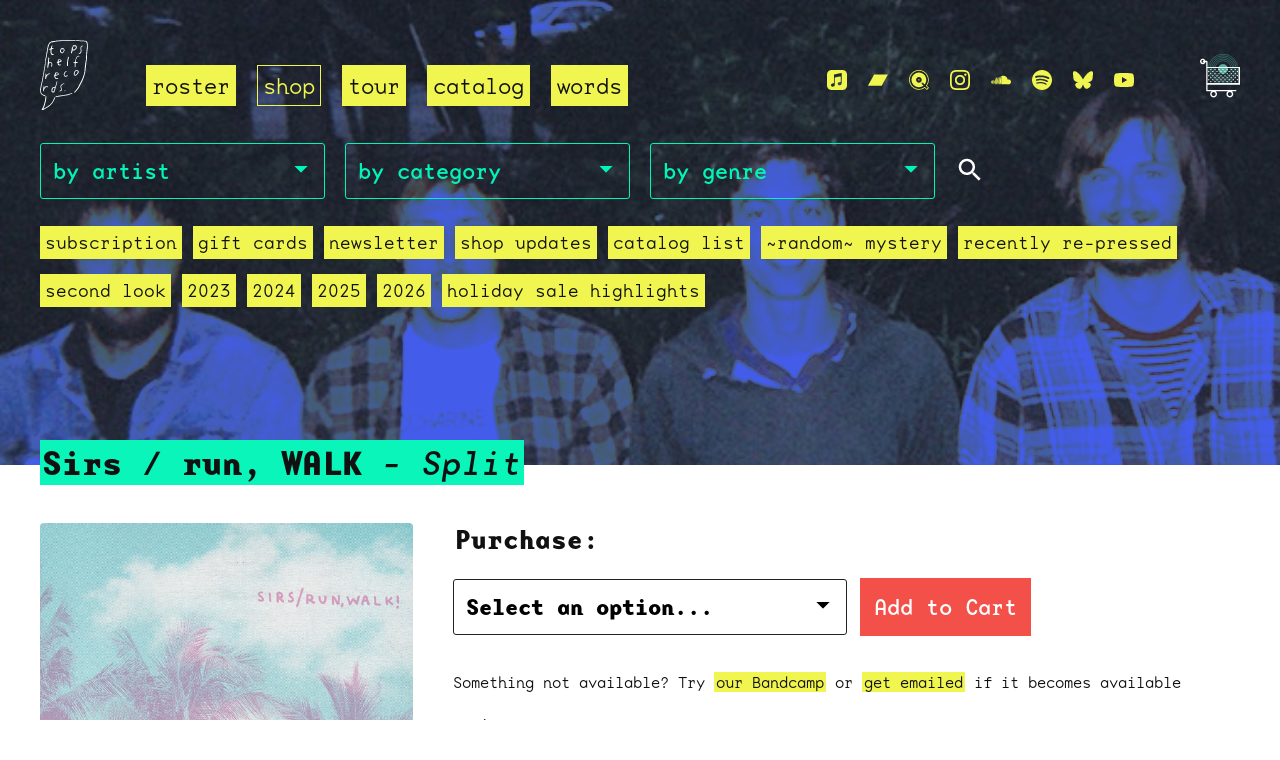

--- FILE ---
content_type: text/html
request_url: https://topshelfrecords.limitedrun.com/products/511560-sirs-run-walk-split
body_size: 23010
content:


<!DOCTYPE html>
<html lang="en" class="no-js">
	<head>
		<title>
      Topshelf Records
       - Sirs / run, WALK - Split
      
      
    </title>
		<meta http-equiv="content-type" content="text/html; charset=UTF-8">
		<meta http-equiv="X-UA-Compatible" content="IE=edge,chrome=1">
    <meta name="viewport" content="width=device-width, initial-scale=1, viewport-fit=cover">
    <meta property="fb:admins" content="763253266"/>
    <meta name="twitter:site" content="@topshelfrecords">
    <meta name="twitter:creator" content="@topshelfrecords">
    <meta property="og:site_name" content="Topshelf Records"/>
  
    
  
    <meta name="description" content=""/>
    <meta property="og:title" content="Topshelf Records - Sirs / run, WALK - Split"/>
    <meta property="og:description" content=""/>
    <meta property="og:type" content="product"/>
    <meta property="og:url" content="https://www.topshelfrecords.com/products/511560-sirs-run-walk-split"/>
    <meta property="og:image" content="https://s9.limitedrun.com/images/1026807/v600_cover_web.jpeg"/>
    <meta name="twitter:card" content="product">
    <meta name="twitter:domain" content="topshelfrecords.com">
    <meta name="twitter:title" content="Sirs / run, WALK - Split">
    <meta name="twitter:image" content="https://s9.limitedrun.com/images/1026807/v600_cover_web.jpeg">
    <meta name="twitter:label1" content="Price">
    <meta name="twitter:data1" content="$2.50 - $5.00">
    
    
    <meta name="twitter:label2" content="Format">
    <meta name="twitter:data2" content="digital ">
    
    
  
	  <link href="https://s9.limitedrun.com/images/1414850/logo_sm.jpg?type=image/jpeg" rel="shortcut icon" type="image/jpeg"/>
		<link href="https://s8.limitedrun.com/asset/themes/133394-20250201012925854343000/facades/26881-20251216041233973855000/flickity-zoom-1dbc90d931c05c3937ef04b4fb1d009f.css" media="screen" rel="stylesheet" type="text/css"/>
		<link href="https://s7.limitedrun.com/asset/themes/133394-20250201012925854343000/facades/26881-20251216041233973855000/default-8ad97baea5231b02ff2ac5faa8babec4.css" media="screen" rel="stylesheet" type="text/css"/>
		
		<link href="https://s7.limitedrun.com/asset/themes/133394-20250201012925854343000/facades/26881-20251216041233973855000/search-3296a077f87b29d4a6b71c2265622abe.css" media="screen" rel="stylesheet" type="text/css"/>
		<link rel="stylesheet" href="https://use.typekit.net/toj3tyw.css">
		<!--[if IE]>
  		<script src="https://html5shiv.googlecode.com/svn/trunk/html5.js"></script>
		<![endif]--><script>document.documentElement.className = 'js';</script>
		<script src="https://s5.limitedrun.com/asset/themes/133394-20250201012925854343000/facades/26881-20251216041233973855000/vibrant-09f1492d49995f2fdaece8120779e967.js" type="text/javascript"></script>
		
  
	
  
    
  


<!-- Meta Pixel Code -->
<script>
!function(f,b,e,v,n,t,s)
{if(f.fbq)return;n=f.fbq=function(){n.callMethod?
n.callMethod.apply(n,arguments):n.queue.push(arguments)};
if(!f._fbq)f._fbq=n;n.push=n;n.loaded=!0;n.version='2.0';
n.queue=[];t=b.createElement(e);t.async=!0;
t.src=v;s=b.getElementsByTagName(e)[0];
s.parentNode.insertBefore(t,s)}(window, document,'script',
'https://connect.facebook.net/en_US/fbevents.js');
fbq('init', '1700402103530776');
fbq('track', 'PageView');
</script>
<noscript><img height="1" width="1" style="display:none"
src="https://www.facebook.com/tr?id=1700402103530776&ev=PageView&noscript=1"
/></noscript>
<!-- End Meta Pixel Code -->




<script type="text/javascript">
  try {
    var _gaq = _gaq || [];
    _gaq.push(['_setAccount', 'UA-10922503-1']);
    _gaq.push(['_setDomainName', window.location.host]);
    _gaq.push(['_trackPageview']);
    (function() {
      var ga = document.createElement('script'); ga.type = 'text/javascript'; ga.async = true;
      ga.src = ('https:' == document.location.protocol ? 'https://ssl' : 'http://www') + '.google-analytics.com/ga.js';
      var s = document.getElementsByTagName('script')[0]; s.parentNode.insertBefore(ga, s);
    })();
  } catch(e){}
</script>

	</head>
	<body class="text_layout product headerbg">
		















		
		<svg class="hidden" aria-hidden="true" role="presentation" tabindex="-1">
			<defs>
				<symbol id="icon-arrow" viewBox="0 0 24 24">
					<title>arrow</title>
					<polygon points="6.3,12.8 20.9,12.8 20.9,11.2 6.3,11.2 10.2,7.2 9,6 3.1,12 9,18 10.2,16.8 "/>
				</symbol>
				<symbol id="icon-search" viewBox="0 0 24 24">
					<title>search</title>
					<path d="M15.5 14h-.79l-.28-.27C15.41 12.59 16 11.11 16 9.5 16 5.91 13.09 3 9.5 3S3 5.91 3 9.5 5.91 16 9.5 16c1.61 0 3.09-.59 4.23-1.57l.27.28v.79l5 4.99L20.49 19l-4.99-5zm-6 0C7.01 14 5 11.99 5 9.5S7.01 5 9.5 5 14 7.01 14 9.5 11.99 14 9.5 14z"/>
				</symbol>
				<symbol id="icon-cross" viewBox="0 0 24 24">
					<title>cross</title>
					<path d="M19 6.41L17.59 5 12 10.59 6.41 5 5 6.41 10.59 12 5 17.59 6.41 19 12 13.41 17.59 19 19 17.59 13.41 12z"/>
				</symbol>
				<symbol id="simpleicons-applemusic-icon" role="img" viewBox="0 0 24 24" xmlns="http://www.w3.org/2000/svg">
					<title>Apple Music</title>
					<path d="M23.997 6.124c0-.738-.065-1.47-.24-2.19-.317-1.31-1.062-2.31-2.18-3.043C21.003.517 20.373.285 19.7.164c-.517-.093-1.038-.135-1.564-.15-.04-.003-.083-.01-.124-.013H5.988c-.152.01-.303.017-.455.026C4.786.07 4.043.15 3.34.428 2.004.958 1.04 1.88.475 3.208c-.192.448-.292.925-.363 1.408-.056.392-.088.785-.1 1.18 0 .032-.007.062-.01.093v12.223c.01.14.017.283.027.424.05.815.154 1.624.497 2.373.65 1.42 1.738 2.353 3.234 2.802.42.127.856.187 1.293.228.555.053 1.11.06 1.667.06h11.03c.525 0 1.048-.034 1.57-.1.823-.106 1.597-.35 2.296-.81.84-.553 1.472-1.287 1.88-2.208.186-.42.293-.87.37-1.324.113-.675.138-1.358.137-2.04-.002-3.8 0-7.595-.003-11.393zm-6.423 3.99v5.712c0 .417-.058.827-.244 1.206-.29.59-.76.962-1.388 1.14-.35.1-.706.157-1.07.173-.95.045-1.773-.6-1.943-1.536-.142-.773.227-1.624 1.038-2.022.323-.16.67-.25 1.018-.324.378-.082.758-.153 1.134-.24.274-.063.457-.23.51-.516.014-.063.02-.13.02-.193 0-1.815 0-3.63-.002-5.443 0-.062-.01-.125-.026-.185-.04-.15-.15-.243-.304-.234-.16.01-.318.035-.475.066-.76.15-1.52.303-2.28.456l-2.326.47-1.374.278c-.016.003-.032.01-.048.013-.277.077-.377.203-.39.49-.002.042 0 .086 0 .13-.002 2.602 0 5.204-.003 7.805 0 .42-.047.836-.215 1.227-.278.64-.77 1.04-1.434 1.233-.35.1-.71.16-1.075.172-.96.036-1.755-.6-1.92-1.544-.14-.812.23-1.685 1.154-2.075.357-.15.73-.232 1.108-.31.287-.06.575-.116.86-.177.383-.083.583-.323.6-.714v-.15c0-2.96 0-5.922.002-8.882 0-.123.013-.25.042-.37.07-.285.273-.448.546-.518.255-.066.515-.112.774-.165.733-.15 1.466-.296 2.2-.444l2.27-.46c.67-.134 1.34-.27 2.01-.403.22-.043.443-.088.664-.106.31-.025.523.17.554.482.008.073.012.148.012.223.002 1.91.002 3.822 0 5.732z"></path>
				</symbol>
				<symbol id="simpleicons-bandcamp-icon" role="img" viewBox="0 0 24 24" xmlns="http://www.w3.org/2000/svg">
					<title>Bandcamp</title>
					<path d="M0 18.75l7.437-13.5H24l-7.438 13.5H0z"></path>
				</symbol>
				<symbol id="simpleicons-bluesky-icon" role="img" viewBox="0 0 24 24" xmlns="http://www.w3.org/2000/svg">
					<title>Bluesky</title>
					<path d="M5.202 2.857C7.954 4.922 10.913 9.11 12 11.358c1.087-2.247 4.046-6.436 6.798-8.501C20.783 1.366 24 .213 24 3.883c0 .732-.42 6.156-.667 7.037-.856 3.061-3.978 3.842-6.755 3.37 4.854.826 6.089 3.562 3.422 6.299-5.065 5.196-7.28-1.304-7.847-2.97-.104-.305-.152-.448-.153-.327 0-.121-.05.022-.153.327-.568 1.666-2.782 8.166-7.847 2.97-2.667-2.737-1.432-5.473 3.422-6.3-2.777.473-5.899-.308-6.755-3.369C.42 10.04 0 4.615 0 3.883c0-3.67 3.217-2.517 5.202-1.026"></path>
				</symbol>
				<symbol id="simpleicons-facebook-icon" role="img" viewBox="0 0 24 24" xmlns="http://www.w3.org/2000/svg">
					<title>Facebook</title>
					<path d="M22.676 0H1.324C.593 0 0 .593 0 1.324v21.352C0 23.408.593 24 1.324 24h11.494v-9.294H9.689v-3.621h3.129V8.41c0-3.099 1.894-4.785 4.659-4.785 1.325 0 2.464.097 2.796.141v3.24h-1.921c-1.5 0-1.792.721-1.792 1.771v2.311h3.584l-.465 3.63H16.56V24h6.115c.733 0 1.325-.592 1.325-1.324V1.324C24 .593 23.408 0 22.676 0"></path>
				</symbol>
				<symbol id="simpleicons-instagram-icon" role="img" viewBox="0 0 24 24" xmlns="http://www.w3.org/2000/svg">
					<title>Instagram</title>
					<path d="M12 0C8.74 0 8.333.015 7.053.072 5.775.132 4.905.333 4.14.63c-.789.306-1.459.717-2.126 1.384S.935 3.35.63 4.14C.333 4.905.131 5.775.072 7.053.012 8.333 0 8.74 0 12s.015 3.667.072 4.947c.06 1.277.261 2.148.558 2.913.306.788.717 1.459 1.384 2.126.667.666 1.336 1.079 2.126 1.384.766.296 1.636.499 2.913.558C8.333 23.988 8.74 24 12 24s3.667-.015 4.947-.072c1.277-.06 2.148-.262 2.913-.558.788-.306 1.459-.718 2.126-1.384.666-.667 1.079-1.335 1.384-2.126.296-.765.499-1.636.558-2.913.06-1.28.072-1.687.072-4.947s-.015-3.667-.072-4.947c-.06-1.277-.262-2.149-.558-2.913-.306-.789-.718-1.459-1.384-2.126C21.319 1.347 20.651.935 19.86.63c-.765-.297-1.636-.499-2.913-.558C15.667.012 15.26 0 12 0zm0 2.16c3.203 0 3.585.016 4.85.071 1.17.055 1.805.249 2.227.415.562.217.96.477 1.382.896.419.42.679.819.896 1.381.164.422.36 1.057.413 2.227.057 1.266.07 1.646.07 4.85s-.015 3.585-.074 4.85c-.061 1.17-.256 1.805-.421 2.227-.224.562-.479.96-.899 1.382-.419.419-.824.679-1.38.896-.42.164-1.065.36-2.235.413-1.274.057-1.649.07-4.859.07-3.211 0-3.586-.015-4.859-.074-1.171-.061-1.816-.256-2.236-.421-.569-.224-.96-.479-1.379-.899-.421-.419-.69-.824-.9-1.38-.165-.42-.359-1.065-.42-2.235-.045-1.26-.061-1.649-.061-4.844 0-3.196.016-3.586.061-4.861.061-1.17.255-1.814.42-2.234.21-.57.479-.96.9-1.381.419-.419.81-.689 1.379-.898.42-.166 1.051-.361 2.221-.421 1.275-.045 1.65-.06 4.859-.06l.045.03zm0 3.678c-3.405 0-6.162 2.76-6.162 6.162 0 3.405 2.76 6.162 6.162 6.162 3.405 0 6.162-2.76 6.162-6.162 0-3.405-2.76-6.162-6.162-6.162zM12 16c-2.21 0-4-1.79-4-4s1.79-4 4-4 4 1.79 4 4-1.79 4-4 4zm7.846-10.405c0 .795-.646 1.44-1.44 1.44-.795 0-1.44-.646-1.44-1.44 0-.794.646-1.439 1.44-1.439.793-.001 1.44.645 1.44 1.439z"></path>
				</symbol>
				<symbol id="qobuz-icon" role="img" viewBox="0 0 298.84 300.01" xmlns="http://www.w3.org/2000/svg">
					<title>Qobuz</title>
					<g id="Calque_1-2"><path d="m191.58,192.68c2.3-2.3,5.31-3.45,8.32-3.45s6.03,1.15,8.32,3.45l25,25.01c2.78-3.4,5.38-6.98,7.77-10.75,15.76-24.82,20.92-54.31,14.5-83.02-6.41-28.71-23.61-53.21-48.44-68.98-17.7-11.24-38.08-17.18-58.94-17.18-37.97,0-72.77,19.11-93.1,51.12-32.53,51.26-17.3,119.47,33.94,152.03,17.69,11.23,38.06,17.17,58.91,17.17,25.42,0,49.41-8.57,68.6-23.84l-24.9-24.9c-4.6-4.6-4.6-12.05,0-16.65Zm-4.48-28.1c-6.7,15.69-22.05,25.84-39.1,25.84-5.73,0-11.35-1.16-16.67-3.43-21.56-9.19-31.61-34.21-22.42-55.77,6.7-15.69,22.05-25.83,39.12-25.83,5.73,0,11.34,1.15,16.67,3.42,10.44,4.46,18.52,12.71,22.76,23.25,4.23,10.53,4.11,22.09-.34,32.52Z"/><path d="m292.97,261.11l-25.82-25.82c1.96-2.67,3.81-5.38,5.55-8.11,43.7-68.83,23.26-160.39-45.58-204.11C203.36,7.98,175.98,0,147.95,0,96.99,0,50.27,25.66,22.98,68.63-20.7,137.47-.26,229.04,68.55,272.76c23.76,15.08,51.13,23.05,79.16,23.05,30.99,0,61.34-9.76,86.28-27.63l25.94,25.95,5.87,5.87,5.87-5.87,21.3-21.29,5.87-5.87-5.87-5.87Zm-27.15,22.47l-30.76-30.76c-24.11,20.07-54.71,31.39-87.18,31.39-25.84,0-51.05-7.35-72.94-21.24C11.53,222.67-7.31,138.28,32.94,74.85,58.09,35.25,101.15,11.61,148.13,11.61c25.82,0,51.03,7.35,72.93,21.26,30.73,19.52,52.01,49.83,59.95,85.35,7.94,35.54,1.56,72.01-17.95,102.73-3.43,5.4-7.21,10.49-11.27,15.28l30.7,30.7-16.65,16.64Z"/><path d="m151.97,138.66c-5.12-2.18-11.01.19-13.19,5.3-2.18,5.12.19,11.02,5.29,13.18,5.12,2.19,11.02-.19,13.2-5.28,2.18-5.12-.2-11.03-5.3-13.2Z"/></g>
				</symbol>
				<symbol id="simpleicons-soundcloud-icon" role="img" viewBox="0 0 24 24" xmlns="http://www.w3.org/2000/svg">
					<title>Soundcloud</title>
					<path d="M1.175 12.225c-.051 0-.094.046-.101.1l-.233 2.154.233 2.105c.007.058.05.098.101.098.05 0 .09-.04.099-.098l.255-2.105-.27-2.154c0-.057-.045-.1-.09-.1m-.899.828c-.06 0-.091.037-.104.094L0 14.479l.165 1.308c0 .055.045.094.09.094s.089-.045.104-.104l.21-1.319-.21-1.334c0-.061-.044-.09-.09-.09m1.83-1.229c-.061 0-.12.045-.12.104l-.21 2.563.225 2.458c0 .06.045.12.119.12.061 0 .105-.061.121-.12l.254-2.474-.254-2.548c-.016-.06-.061-.12-.121-.12m.945-.089c-.075 0-.135.06-.15.135l-.193 2.64.21 2.544c.016.077.075.138.149.138.075 0 .135-.061.15-.15l.24-2.532-.24-2.623c0-.075-.06-.135-.135-.135l-.031-.017zm1.155.36c-.005-.09-.075-.149-.159-.149-.09 0-.158.06-.164.149l-.217 2.43.2 2.563c0 .09.075.157.159.157.074 0 .148-.068.148-.158l.227-2.563-.227-2.444.033.015zm.809-1.709c-.101 0-.18.09-.18.181l-.21 3.957.187 2.563c0 .09.08.164.18.164.094 0 .174-.09.18-.18l.209-2.563-.209-3.972c-.008-.104-.088-.18-.18-.18m.959-.914c-.105 0-.195.09-.203.194l-.18 4.872.165 2.548c0 .12.09.209.195.209.104 0 .194-.089.21-.209l.193-2.548-.192-4.856c-.016-.12-.105-.21-.21-.21m.989-.449c-.121 0-.211.089-.225.209l-.165 5.275.165 2.52c.014.119.104.225.225.225.119 0 .225-.105.225-.225l.195-2.52-.196-5.275c0-.12-.105-.225-.225-.225m1.245.045c0-.135-.105-.24-.24-.24-.119 0-.24.105-.24.24l-.149 5.441.149 2.503c.016.135.121.24.256.24s.24-.105.24-.24l.164-2.503-.164-5.456-.016.015zm.749-.134c-.135 0-.255.119-.255.254l-.15 5.322.15 2.473c0 .15.12.255.255.255s.255-.12.255-.27l.15-2.474-.165-5.307c0-.148-.12-.27-.271-.27m1.005.166c-.164 0-.284.135-.284.285l-.103 5.143.135 2.474c0 .149.119.277.284.277.149 0 .271-.12.284-.285l.121-2.443-.135-5.112c-.012-.164-.135-.285-.285-.285m1.184-.945c-.045-.029-.105-.044-.165-.044s-.119.015-.165.044c-.09.054-.149.15-.149.255v.061l-.104 6.048.115 2.449v.008c.008.06.03.135.074.18.058.061.142.104.234.104.08 0 .158-.044.209-.09.058-.06.091-.135.091-.225l.015-.24.117-2.203-.135-6.086c0-.104-.061-.193-.135-.239l-.002-.022zm1.006-.547c-.045-.045-.09-.061-.15-.061-.074 0-.149.016-.209.061-.075.061-.119.15-.119.24v.029l-.137 6.609.076 1.215.061 1.185c0 .164.148.314.328.314.181 0 .33-.15.33-.329l.15-2.414-.15-6.637c0-.12-.074-.221-.165-.277m8.934 3.777c-.405 0-.795.086-1.139.232-.24-2.654-2.46-4.736-5.188-4.736-.659 0-1.305.135-1.889.359-.225.09-.27.18-.285.359v9.368c.016.18.15.33.33.345h8.185C22.681 17.218 24 15.914 24 14.28s-1.319-2.952-2.938-2.952"></path>
				</symbol>
				<symbol id="simpleicons-spotify-icon" role="img" viewBox="0 0 24 24" xmlns="http://www.w3.org/2000/svg">
					<title>Spotify</title>
					<path d="M12 0C5.4 0 0 5.4 0 12s5.4 12 12 12 12-5.4 12-12S18.66 0 12 0zm5.521 17.34c-.24.359-.66.48-1.021.24-2.82-1.74-6.36-2.101-10.561-1.141-.418.122-.779-.179-.899-.539-.12-.421.18-.78.54-.9 4.56-1.021 8.52-.6 11.64 1.32.42.18.479.659.301 1.02zm1.44-3.3c-.301.42-.841.6-1.262.3-3.239-1.98-8.159-2.58-11.939-1.38-.479.12-1.02-.12-1.14-.6-.12-.48.12-1.021.6-1.141C9.6 9.9 15 10.561 18.72 12.84c.361.181.54.78.241 1.2zm.12-3.36C15.24 8.4 8.82 8.16 5.16 9.301c-.6.179-1.2-.181-1.38-.721-.18-.601.18-1.2.72-1.381 4.26-1.26 11.28-1.02 15.721 1.621.539.3.719 1.02.419 1.56-.299.421-1.02.599-1.559.3z"></path>
				</symbol>
				<symbol id="simpleicons-twitter-icon" role="img" viewBox="0 0 24 24" xmlns="http://www.w3.org/2000/svg">
					<title>Twitter</title>
					<path d="M23.954 4.569c-.885.389-1.83.654-2.825.775 1.014-.611 1.794-1.574 2.163-2.723-.951.555-2.005.959-3.127 1.184-.896-.959-2.173-1.559-3.591-1.559-2.717 0-4.92 2.203-4.92 4.917 0 .39.045.765.127 1.124C7.691 8.094 4.066 6.13 1.64 3.161c-.427.722-.666 1.561-.666 2.475 0 1.71.87 3.213 2.188 4.096-.807-.026-1.566-.248-2.228-.616v.061c0 2.385 1.693 4.374 3.946 4.827-.413.111-.849.171-1.296.171-.314 0-.615-.03-.916-.086.631 1.953 2.445 3.377 4.604 3.417-1.68 1.319-3.809 2.105-6.102 2.105-.39 0-.779-.023-1.17-.067 2.189 1.394 4.768 2.209 7.557 2.209 9.054 0 13.999-7.496 13.999-13.986 0-.209 0-.42-.015-.63.961-.689 1.8-1.56 2.46-2.548l-.047-.02z"></path>
				</symbol>
				<symbol id="simpleicons-youtube-icon" role="img" viewBox="0 0 24 24" xmlns="http://www.w3.org/2000/svg">
					<title>Youtube</title>
					<path class="a" d="M23.495 6.205a3.007 3.007 0 0 0-2.088-2.088c-1.87-.501-9.396-.501-9.396-.501s-7.507-.01-9.396.501A3.007 3.007 0 0 0 .527 6.205a31.247 31.247 0 0 0-.522 5.805 31.247 31.247 0 0 0 .522 5.783 3.007 3.007 0 0 0 2.088 2.088c1.868.502 9.396.502 9.396.502s7.506 0 9.396-.502a3.007 3.007 0 0 0 2.088-2.088 31.247 31.247 0 0 0 .5-5.783 31.247 31.247 0 0 0-.5-5.805zM9.609 15.601V8.408l6.264 3.602z"></path>
				</symbol>
				<symbol id="tsr_logo" role="img" id="tsr_logo" viewBox="0 0 47.3 69.2" xmlns="http://www.w3.org/2000/svg">
					<title>Topshelf Records Logo</title>
					<g>
						<path d="M33.7,52.1c-0.2-0.4,0.1-0.6,0.2-0.8c0.8-0.9,1.6-1.9,2.4-2.8c0.6-0.7,1.1-1.6,1.5-2.4c0.6-1.1,1.1-2.2,1.7-3.2
							c1.2-2.1,2.2-4.3,3-6.6c0.3-0.8,0.5-1.6,0.8-2.5c0.4-1.4,0.7-2.8,0.7-4.2c0.1-0.8,0.1-1.6,0.2-2.5c0.2-1.7,0.4-3.4,0.7-5.1
							c0.1-0.8,0.3-1.5,0.4-2.3c0.1-1,0.2-2,0.2-2.9c0-0.9,0-1.7,0.1-2.6c0.1-2.4,0.5-4.7,0.7-7c0.2-1.2,0-2.5-0.1-3.7
							c0-0.4-0.3-0.7-0.4-1.1c-0.2-0.5-0.6-0.8-1.1-0.9c-0.7-0.1-1.3-0.2-2-0.2c-1,0.1-2,0.1-3.1-0.1c-0.7-0.1-1.5-0.3-2.2-0.3
							c-1.8,0.1-3.7-0.3-5.5-0.1c-0.5,0-1.1,0-1.6-0.1c-0.9-0.1-1.9-0.1-2.8,0.1C26.3,1,25.2,1.1,24,1c-0.5,0-1.1,0-1.7,0
							c-2.2,0.2-4.4,0.2-6.6,0.5c-0.5,0.1-1,0.1-1.3,0.6c-0.9-0.2-0.9-0.2-1.8,0.2c-0.3,0.1-0.5,0.2-0.8,0c-0.1-0.1-0.4-0.1-0.5,0
							c-1.2,0.6-1.9,1.4-2.4,2.6C8.5,5.9,8.2,6.9,8,8c-0.6,3.7-1.3,7.4-2,11c-0.2,1-0.3,2-0.4,3c-0.1,1.1-0.2,2.2-0.4,3.3
							c-0.4,2.5-0.9,5-1.3,7.6c-0.4,2.4-0.8,4.7-1.2,7.1c-0.1,0.3-0.1,0.6-0.2,0.9c-0.5,1.9-1,3.7-1.2,5.6c0,0.4-0.1,0.9-0.3,1.3
							c-0.4,1.2-0.2,2.5,0,3.7c0.1,0.6,0.5,1.2,0.8,1.7c0.1,0.2,0.3,0.4,0.5,0.4c0.8,0.3,1.6,0.9,2.5,1.1c0.4,0.1,0.5,0.3,0.5,0.6
							c-0.1,0.3-0.4,0.4-0.8,0.2c-0.4-0.3-1-0.3-1.4-0.6c-0.4-0.2-0.8-0.5-1.2-0.7C1.4,54,1,53.5,0.8,53c-0.4-0.9-0.8-1.7-0.7-2.7
							c0-0.4-0.1-0.8-0.1-1.2c0-0.3,0-0.6,0.1-0.8c0.4-1.2,0.4-2.4,0.7-3.6c0.3-1.2,0.6-2.5,0.9-3.7c0.2-0.6,0.4-1.3,0.4-2
							c0.1-0.7,0.3-1.5,0.4-2.2C2.7,35.9,2.8,34.9,3,34c0.5-2.6,1-5.3,1.4-7.9c0.2-1.3,0.4-2.6,0.6-4c0-0.2,0-0.5,0-0.7
							c0-0.5,0-1,0.1-1.5c0.3-1.7,0.6-3.3,0.9-5c0.5-2.7,0.9-5.3,1.4-8c0.1-1.1,0.5-2.2,1.2-3.3c1-1.7,2.6-2.5,4.5-2.5
							c0.7,0,1.3-0.1,2-0.2C16,0.6,17,0.5,18,0.5c0.4,0,0.8,0,1.2-0.1c1.8-0.2,3.7-0.2,5.5-0.1c0.8,0,1.6-0.1,2.3-0.2
							C27.8,0,28.6-0.1,29.5,0c0.6,0.1,1.3,0,1.9,0c0.8,0,1.7,0,2.5,0.1c1.4,0.1,2.7,0.1,4.1,0.2c0.6,0,1.2,0.2,1.9,0.2
							c0.6,0.1,1.3,0.2,1.9,0.1c1.1-0.2,2.2,0.2,3.3,0.3c0.5,0,0.9,0.3,1.2,0.7C46.6,2.1,47,2.7,47,3.3c0.1,1.4,0.4,2.7,0.2,4.1
							c-0.1,1-0.2,2-0.4,3c-0.3,2.2-0.4,4.4-0.4,6.6c0,1-0.1,2-0.3,3c-0.3,1.5-0.5,3.1-0.6,4.7c0,0.4-0.1,0.8-0.1,1.2
							c-0.2,1.3-0.4,2.6-0.5,3.9c-0.1,1.8-0.5,3.5-1,5.2c-0.3,0.9-0.6,1.8-0.9,2.7c-0.9,2.3-1.8,4.6-3.2,6.7c-0.3,0.5-0.5,1-0.8,1.5
							c-0.5,1.2-1.2,2.3-2.1,3.3c-0.7,0.8-1.5,1.7-2.2,2.5C34.5,51.8,34.2,52.1,33.7,52.1z"/>
						<path d="M5.7,55.4c0.3-0.1,0.5,0.1,0.5,0.3c0,0.3,0.1,0.6,0,0.8c-0.2,0.6,0.1,1.1-0.1,1.7c-0.3,0.5-0.2,1.2-0.3,1.8
							c-0.1,0.6-0.3,1.1-0.4,1.7c-0.3,1.1-0.6,2.1-0.9,3.2c-0.3,0.9-0.7,1.7-1,2.5c-0.1,0.2-0.1,0.4-0.3,0.7C3.5,68,3.7,68,3.8,67.9
							c1.5-0.9,2.9-1.8,4.4-2.8c0.9-0.6,1.7-1.3,2.4-2c0.8-0.8,1.3-1.7,1.9-2.7c0.3-0.6,0.5-1.1,0.8-1.7c0.3-0.5,0.5-1.1,0.8-1.6
							c0.1-0.2,0.4-0.4,0.6-0.5c0.3,0.3,0.3,0.6,0.1,0.8c-0.9,1.7-1.6,3.6-2.8,5.2c-0.6,0.8-1.2,1.4-1.9,2.1c-1.2,1.1-2.6,1.9-4,2.7
							c-0.7,0.4-1.5,0.9-2.2,1.4c-0.6,0.4-1.2,0.4-1.8,0.4c-0.4,0-0.6-0.3-0.4-0.7c0.1-0.2,0.2-0.4,0.3-0.6c0.8-1,1.2-2.2,1.6-3.4
							c0.3-1.1,0.7-2.1,0.9-3.2c0.3-1.1,0.5-2.1,0.6-3.2C5.2,57.2,5.3,56.3,5.7,55.4z"/>
						<path d="M14.7,46.5c0.5-0.7,0.7-1.5,0.9-2.3c0.3-0.9,0.5-1.7,0.7-2.6c0.1-0.3,0.2-0.5,0.3-0.8c0-0.1,0.2-0.1,0.3-0.1
							c0.1,0,0.2,0.2,0.2,0.3c0,0.2,0,0.3-0.1,0.5c-0.3,1.1-0.6,2.3-0.9,3.4c-0.5,1.9-1.1,3.7-1.6,5.5c-0.2,0.6-0.3,1.1-0.7,1.6
							c-0.5-0.1-0.9-0.3-1.3-0.1c-0.2,0.1-0.5-0.1-0.6-0.2c-0.3-0.3-0.6-0.7-0.7-1.2c-0.1-1.3,0.2-2.4,1.1-3.4c0.4-0.5,1-0.7,1.6-0.6
							C14.2,46.4,14.5,46.4,14.7,46.5z M14.5,47.3c-0.7-0.4-1.2-0.1-1.5,0.3c-0.6,0.7-0.8,1.5-0.9,2.4c0,0.4,0,0.8,0.5,1
							c0.4,0.1,0.6-0.2,0.9-0.4c0.1-0.1,0.2-0.2,0.2-0.3C14,49.3,14.4,48.3,14.5,47.3z"/>
						<path d="M8.8,22.1c0.5,0,0.9-0.1,1.3-0.1c1.3,0,1.8,0.5,1.9,1.7c0,0.7-0.1,1.3-0.1,2c0,0.2-0.1,0.4-0.2,0.5
							c-0.1,0.2-0.3,0.3-0.5,0.2c-0.2-0.1-0.3-0.3-0.2-0.5c0.1-0.5,0.2-0.9,0.3-1.4c0-0.1,0-0.2,0.1-0.3c0.1-0.8-0.2-1.3-0.9-1.5
							c-0.8-0.2-1.6,0.2-1.8,0.9c-0.2,0.7-0.3,1.4-0.4,2.1c-0.1,0.5-0.1,0.9-0.2,1.2c0,0.1-0.1,0.3-0.2,0.4c-0.1,0.1-0.3,0.1-0.4,0.1
							c-0.1,0-0.2-0.1-0.3-0.2c0-0.3-0.1-0.6,0-0.9c0.2-1.7,0.5-3.3,0.6-5c0.1-1.2,0.5-2.4,0.4-3.6c0-0.1,0.1-0.3,0.2-0.4
							c0.2-0.1,0.4,0,0.5,0.2C9,17.8,9,18,9,18.3c-0.1,0.9-0.2,1.8-0.3,2.7C8.8,21.4,8.8,21.8,8.8,22.1z"/>
						<path d="M38.9,16.2c-0.3,0-0.4,0.1-0.4,0.1c-1.1-0.2-1.8,0.5-2.2,1.4c-0.5,1.1-0.9,2.2-1,3.4c0,0.1,0,0.3,0.1,0.5
							c0.6,0.4,1.5,0.3,2.2,0.7c-0.2,0.2-0.4,0.4-0.5,0.4c-0.3,0.1-0.6,0.1-0.9,0.1c-0.3,0-0.6,0-0.9,0C35,23.7,35,24.6,35,25.4
							c0,0.4-0.1,0.8-0.1,1.2c0,0.1-0.2,0.3-0.3,0.3s-0.3-0.2-0.3-0.3c-0.1-0.4-0.1-0.9-0.1-1.3c0-0.6,0.1-1.3,0.1-1.9c0-0.2,0-0.4,0-0.6
							c-0.2-0.1-0.4-0.1-0.6-0.2c-0.3-0.1-0.8-0.1-0.7-0.6c0.1-0.4,0.5-0.2,0.8-0.2c0.2,0,0.4,0,0.6,0c0.1-0.2,0.1-0.4,0.2-0.6
							c0.1-1.2,0.6-2.3,1-3.5c0.3-0.8,0.8-1.3,1.4-1.7c0.6-0.4,1.3-0.5,1.9-0.1C38.8,15.8,38.8,16,38.9,16.2z"/>
						<path d="M31.9,52.5c0.1,0.3-0.1,0.5-0.3,0.6c-1.5,0.3-2.9,1.3-4.5,1.5c-0.9,0.1-1.8,0.4-2.8,0.4c-0.3,0-0.6,0.1-0.9,0.1
							c-2.5,0.7-5.1,0.7-7.6,1.4c-0.1,0-0.2,0.1-0.2,0c-0.1,0-0.3-0.1-0.3-0.2c0-0.1,0-0.3,0.1-0.4c0-0.1,0.1-0.1,0.2-0.1
							c0.2-0.1,0.4-0.2,0.6-0.2c1.2-0.3,2.5-0.6,3.7-0.7c0.9-0.1,1.7-0.2,2.6-0.4c0.7-0.1,1.5-0.3,2.2-0.3c2-0.2,3.9-0.7,5.7-1.4
							C30.9,52.5,31.4,52.3,31.9,52.5z"/>
						<path d="M32.1,10.4C32,11,31.9,11.5,31.7,12c-0.1,0.4-0.2,0.7-0.4,1.1c0,0.1-0.3,0.2-0.4,0.2s-0.2-0.2-0.3-0.3c0-0.1,0-0.2,0-0.3
							c0.2-1.2,0.5-2.3,0.7-3.5c0.1-0.3,0.2-0.7,0.1-1c0-0.2,0-0.6,0.2-0.8c0.6-0.4,0.6-0.8,0.7-1.3c0.1-0.6,0.3-0.8,0.9-0.9
							c0.7,0,1.3,0,2,0.1c0.2,0,0.4,0.2,0.6,0.4c0.7,0.9,0.8,2.1,0.1,2.9c-0.4,0.4-0.7,0.8-1.1,1.2c-0.3,0.3-0.7,0.4-1.2,0.5
							C33.1,10.3,32.7,10.4,32.1,10.4z M32.3,9.3c0.1,0.1,0.1,0.1,0.1,0.1c0.1,0,0.1,0.1,0.2,0.1c1,0.1,1.8-0.2,2.4-1.1
							c0.6-0.9,0.6-1.4-0.2-2.3c-0.5,0-1.1,0-1.7,0C32.6,7.1,32.3,8.2,32.3,9.3z"/>
						<path d="M11.7,8c0.5,0.2,0.8,0,1.2-0.1c0.3,0,0.5,0.1,0.5,0.3c0,0.3-0.2,0.4-0.4,0.5c-0.3,0.1-0.6,0.1-0.9,0.2
							c-0.6,0.1-0.7,0.2-0.8,0.9c-0.1,1.1-0.2,2.1,0.1,3.1c0.2,0.6,0.6,1,1.3,1c0.3,0,0.5,0.1,0.8,0.2c0.1,0,0.2,0.2,0.1,0.3
							c0,0.1-0.1,0.3-0.2,0.3c-0.5,0.1-1,0.2-1.5,0.1c-0.7-0.1-1.1-0.7-1.3-1.3c-0.3-0.9-0.5-1.9-0.4-2.9c0-0.3,0-0.7,0.1-1
							C10,9.3,9.7,9.5,9.4,9.5C9.2,9.5,9,9.4,8.7,9.4c-0.1,0-0.2-0.3,0-0.4c0.2-0.1,0.5-0.3,0.8-0.3c0.9-0.1,1.3-0.6,1.4-1.5
							c0-0.6,0.3-1,0.6-1.5c0.1-0.1,0.1-0.2,0.2-0.3c0.1,0,0.2-0.1,0.2-0.1c0.1,0.2,0.3,0.3,0.3,0.3c0,0.2,0,0.4-0.1,0.6
							C11.8,6.7,11.7,7.3,11.7,8z"/>
						<path d="M15.1,35.5c0,0.4,0,0.7,0,0.9c0.1,0.8,0.5,1.2,1.3,1.2c0.3,0,0.6-0.1,0.9-0.1c0.2,0,0.3,0,0.5,0c0.1,0,0.3,0.2,0.2,0.3
							c-0.1,0.2-0.2,0.4-0.4,0.4c-0.9,0.4-1.8,0.3-2.7-0.2c-0.4-0.3-0.6-0.7-0.6-1.2c-0.1-0.7-0.2-0.7-0.6-1.2c0-0.1,0-0.2,0-0.2
							c0.7-0.6,0.8-1.5,1.1-2.3c0.1-0.2,0.1-0.4,0.3-0.6c0.1-0.2,0.4-0.4,0.7-0.4c0.3,0,0.5,0,0.8,0c1-0.1,1.5,0.5,1.9,1.3
							c0.2,0.4,0.1,0.7-0.2,0.9c-0.3,0.2-0.7,0.4-1,0.5c-0.5,0.2-1.1,0.3-1.6,0.5C15.7,35.3,15.4,35.4,15.1,35.5z M18,33.6
							c-0.3-0.3-0.4-0.5-0.6-0.7c-0.2-0.1-0.4-0.2-0.6-0.2c-0.1,0-0.3,0-0.5,0.1c-0.7,0.2-1,0.7-0.9,1.7C16.3,34.3,17.1,34.1,18,33.6z"/>
						<path d="M17.3,22.7c-0.2-0.1-0.3-0.1-0.5-0.2c-0.1,0-0.2-0.1-0.3-0.1c0-0.1,0-0.2,0.1-0.2c0.6-0.4,0.9-0.9,1-1.6
							c0-0.4,0.2-0.8,0.4-1.2c0.1-0.3,0.3-0.4,0.6-0.4c1,0,1.9,0.2,2.5,1.1c0.3,0.5,0.3,1-0.2,1.3c-0.4,0.3-0.8,0.4-1.3,0.6
							c-0.2,0.1-0.5,0.1-0.7,0.2c-0.4,0.1-0.6,0.4-0.6,0.9c0,0.2,0,0.4,0.1,0.6c0.1,0.3,0.3,0.6,0.6,0.6c0.4,0,0.8,0,1.2,0
							c0.1,0,0.3,0,0.3,0c0.1,0.1,0.2,0.2,0.3,0.3c0,0.1-0.1,0.3-0.2,0.3c-0.8,0.3-1.7,0.3-2.5,0c-0.3-0.1-0.5-0.5-0.6-0.8
							C17.5,23.5,17.4,23.1,17.3,22.7z M18.4,21.2c0.7,0.2,1.2-0.2,1.7-0.5c0.2-0.1,0.2-0.5,0-0.6c-0.4-0.3-0.7-0.7-1.2-0.5
							c-0.4,0.2-0.5,0.6-0.6,1.1C18.3,20.8,18.4,20.9,18.4,21.2z"/>
						<path d="M33.4,33.8c-0.2-1.5,0.4-2.8,1.6-3.7c0.8-0.6,1.5-0.6,2.3,0c0.2,0.1,0.4,0.3,0.6,0.4c0.5,0.5,0.6,0.9,0.3,1.5
							c-0.6,1.1-1.3,2.2-2.3,2.9c-0.4,0.3-0.7,0.4-1.2,0.4c-0.7-0.1-1-0.3-1.1-1C33.4,34.2,33.4,34,33.4,33.8z M34.1,33.6
							c0,0.2,0,0.3,0.1,0.4c0.1,0.5,0.6,0.7,1,0.4c0.9-0.6,1.6-1.5,2.1-2.5c0.1-0.3,0.1-0.6-0.1-0.9c-0.1-0.1-0.3-0.3-0.4-0.4
							c-0.3-0.2-0.6-0.3-0.9-0.1c-0.2,0.1-0.5,0.2-0.7,0.4C34.4,31.7,34.1,32.7,34.1,33.6z"/>
						<path d="M24.2,10.1c0,0.1,0,0.5-0.2,0.8c-0.3,0.7-0.8,1.4-1.3,1.9c-0.3,0.3-0.7,0.5-1.2,0.3c-1.7-0.6-2.1-2-1.6-3
							c0.3-0.6,0.6-1.2,0.9-1.8C21,8,21.2,7.9,21.6,7.9c0.1,0,0.2,0,0.4,0C23.4,8.1,24,8.6,24.2,10.1z M22,12.3c0.5-0.4,0.8-0.8,1.2-1.3
							c0.4-0.5,0.4-1,0-1.5c-0.1-0.2-0.3-0.4-0.4-0.5c-0.4,0-0.7,0.1-1,0.1c0-0.2,0-0.3,0-0.6c-0.5,0.4-0.8,0.9-1,1.5
							c-0.4,1.2-0.2,1.6,0.8,2.2C21.7,12.3,21.8,12.3,22,12.3z"/>
						<path d="M6.2,35c0.4-0.4,0.7-0.7,1-1c0.5-0.6,1.2-0.8,2-1c0.2,0,0.4,0,0.5,0.1s0.2,0.3,0.3,0.5c-0.4,0.1-0.7,0.2-1,0.2
							c-0.8,0.2-1.4,0.7-1.8,1.3C6.6,36,6,36.9,6,38c0,0.3-0.1,0.6-0.4,0.6s-0.5-0.2-0.5-0.7c0.1-1.4,0.2-2.7,0.3-4.1
							c0-0.2,0-0.3,0.1-0.5c0-0.1,0.1-0.1,0.2-0.1s0.3,0,0.3,0.1c0.1,0.2,0.2,0.4,0.2,0.6C6.2,34.2,6.2,34.5,6.2,35z"/>
						<path d="M23.8,43.7c-0.5-0.3-0.9-0.2-1.3,0.1s-0.9,0.7-1.2,1.1c-0.4,0.5-0.5,1.1-0.3,1.8s0.4,1.4,0.4,2.1c0.1,1-0.2,1.5-1.1,1.8
							c-0.3,0.1-0.7,0.2-1,0.2c-0.1,0-0.2-0.1-0.2-0.2c0-0.1,0-0.3,0.1-0.3c0.3-0.2,0.6-0.3,0.8-0.4c0.7-0.3,0.8-0.6,0.7-1.3
							c-0.1-0.4-0.2-0.8-0.3-1.3c-0.2-0.8-0.4-1.6,0.1-2.4c0.5-0.9,1.2-1.4,2.1-1.8c0.4-0.2,0.9-0.1,1.6,0.3C24.1,43.5,24,43.6,23.8,43.7
							L23.8,43.7z"/>
						<path d="M26.5,25.1c0-0.1,0-0.3,0-0.5c0.1-2.2,0.4-4.4,0.8-6.5c0.1-0.5,0.3-1,0.5-1.4c0-0.1,0.2-0.2,0.4-0.2c0.2,0,0.3,0.2,0.3,0.4
							c-0.1,0.5-0.2,0.9-0.3,1.4c-0.2,1-0.4,1.9-0.5,2.9c-0.1,1.2-0.2,2.3-0.2,3.5c0,0.2,0,0.4,0,0.6c0,0.3-0.2,0.5-0.4,0.5
							c-0.3,0-0.4-0.2-0.5-0.4C26.6,25.3,26.6,25.2,26.5,25.1z"/>
						<path d="M4.2,47.1c0.4-0.2,0.7-0.6,0.9-0.9c0.4-0.5,0.9-0.7,1.6-0.5c0.4,0.1,0.8,0.2,1.2,0.3c0.1,0.2,0,0.4-0.2,0.5
							c-0.3,0.2-0.7,0.2-1,0c-0.5-0.2-0.9,0-1.2,0.4c-0.1,0.2-0.3,0.4-0.5,0.5c-0.6,0.5-0.9,1.2-1.1,1.9c-0.1,0.4-0.3,0.8-0.5,1.2
							c0,0.1-0.3,0.2-0.4,0.1c-0.1,0-0.3-0.2-0.2-0.3C3.1,49,3,47.6,3.5,46.4c0.1-0.3,0.1-0.7,0.2-1.1c0.3-0.2,0.5,0,0.5,0.2
							c0.1,0.2,0,0.4,0,0.6C4.2,46.4,4,46.7,4.2,47.1z"/>
						<path d="M42.5,5.9C42.3,6,42.1,6,42,6.1c-1.2,0.5-1.7,1.5-1.3,2.8c0.4,1.4,0.3,2.7-0.4,4c-0.5,0.8-1.4,0.9-2.1,0.4
							c-0.2-0.1-0.3-0.4-0.1-0.6c0,0,0.1-0.1,0.1,0c0.3,0.1,0.7,0.3,1,0.1c0.4-0.2,0.6-0.6,0.8-1c0.3-0.7,0.3-1.4,0.1-2.1
							C39.8,9,39.9,8.2,40,7.5c0.2-1.3,1-1.9,2.1-1.8c0.2,0,0.3,0,0.5,0C42.5,5.8,42.5,5.8,42.5,5.9z"/>
						<path d="M26.4,31.1c-0.1,0.1-0.3,0.1-0.4,0.2c-1.2,0.6-2,2.1-1.8,3.4c0.1,0.7,0.6,0.9,1.2,0.7c0.5-0.2,1-0.3,1.5-0.4
							c0.5-0.1,0.8,0.1,0.8,0.3c0,0.4-0.4,0.4-0.6,0.4c-0.4,0.2-0.9,0.3-1.3,0.5c-0.8,0.4-1.8,0-2.2-0.9c-0.7-1.7,0.3-3.9,2.1-4.5
							C25.9,30.7,26.2,30.7,26.4,31.1z"/>
						<path d="M24.2,50.5c-0.1-0.4,0.2-0.7,0.6-0.7c0.1,0,0.2,0.1,0.3,0.1c0,0.1,0.1,0.2,0,0.3c-0.1,0.2-0.3,0.3-0.5,0.5
							C24.5,50.8,24.3,50.7,24.2,50.5z"/>
						<path d="M23.8,43.7c-0.1,0.1-0.1,0.2-0.2,0.3l-0.1-0.1C23.6,43.8,23.7,43.8,23.8,43.7L23.8,43.7z"/>
					</g>
				</symbol>
				<symbol id="alt_logo" xmlns="http://www.w3.org/2000/svg" viewBox="0 0 435.18 465.14">
					<style>.asvg,.bsvg{fill:#ffffff;}.bsvg{fill-rule:evenodd;}</style>
					<title>topshelf alt logo</title>
					<path class="asvg" d="M272.89,50.15H291.7a18,18,0,0,0,2,.31,209.24,209.24,0,0,1,43.92,6.38q106,27.73,154.64,126c12,24.17,18.78,49.91,21.39,76.75.44,4.56.79,9.13,1.17,13.7v18.8c-.1.75-.28,1.5-.31,2.25a216.22,216.22,0,0,1-10,56.77Q472.11,451.54,376.1,495.52a218.36,218.36,0,0,1-70.7,18.59c-4.56.44-9.13.79-13.7,1.18H272.89c-.82-.11-1.64-.29-2.46-.33a214,214,0,0,1-46.34-7.06C161.45,491,113.76,454.38,80.62,398.66a5.93,5.93,0,0,1-.8-4.52Q91,337.41,102.09,280.67c.79-4,1.61-8,2.39-11.9,3.63-.26,3.62-.26,5-3.35a87.27,87.27,0,0,1,15.39-24.67c4.21-4.61,8.89-8.65,14.62-11.27a47.59,47.59,0,0,1,5.41-1.68c-6.48,36.32-12.84,71.95-19.22,107.72h-2.26c-4.11,0-8.22,0-12.33,0-.59,0-1.59.28-1.7.65a33,33,0,0,0-.81,4.27H193c.29-1.59.58-3.14.93-5H176.82c6.41-35.93,12.77-71.55,19.14-107.24,6.53,1.32,11.35,4.57,14.63,10,3.93,6.49,5.16,13.75,5.86,21.12.35,3.79.48,7.59.71,11.43h5.23c2-15.95,3.93-31.81,5.93-47.95H113.52c.15-.94.24-1.63.37-2.3Q125.44,161.74,137,103a5.51,5.51,0,0,1,2.21-3.57,237.08,237.08,0,0,1,30.62-20.24A229.55,229.55,0,0,1,259,51.35C263.61,50.89,268.25,50.55,272.89,50.15ZM417.5,278.34c3.59-.5,7.87-1,12.09-1.73,7.86-1.41,15.44-3.65,22.08-8.32,6.32-4.45,9.91-10.49,10-18.29.16-9.91-5.15-16.46-13.5-20.86-9.62-5.08-20.15-6.23-30.78-6.28-27.58-.13-55.16,0-82.73,0H332.4c-.29,1.76-.54,3.25-.83,5h12.34c-6.42,36-12.78,71.83-19.18,107.75h-6.24c-.29,1.69-.55,3.18-.83,4.8h67.57l.85-4.89H374.4l9.32-53.57c2.44.21,4.66.33,6.86.6,5.43.68,7.85,3,8.72,8.46a17.17,17.17,0,0,1,.21,3.12c-.12,7.16-.56,14.34-.34,21.49.34,10.74,4.59,19.53,15,23.78a49.93,49.93,0,0,0,38.06.25c7-2.74,11.56-8.37,14.89-15.18-1.55-.68-2.91-1.29-4.3-1.89a49.47,49.47,0,0,1-3.87,5.43,17.81,17.81,0,0,1-5.21,4.31c-3.6,1.65-6.16-.29-6.21-4.23,0-1.12,0-2.24.05-3.35.34-5.55,1-11.1,1-16.65.09-12.23-5.58-20.92-17-25.47C426.88,280.73,421.84,279.63,417.5,278.34Zm-91.09-56.09c-.11-.24-.23-.47-.34-.71-1.25.43-3.09.48-3.66,1.35-2.9,4.42-6.9,6-11.86,5.05-3.74-.71-7.41-1.87-11.08-2.91-13-3.68-26-3.91-38.8.65-13.67,4.88-23.21,13.73-25.13,28.84-1.63,12.82,2.18,23.67,13.35,30.91,5.22,3.38,11,5.85,16.55,8.79,4.77,2.56,9.84,4.73,14.17,7.89,10.63,7.78,10.58,22.15.07,30.09-15.59,11.79-41.6,7.65-49.51-14.65a38.44,38.44,0,0,1-1.78-17.38c-3.51-.41-3.49-.41-4.36,2.73q-3.25,11.75-6.53,23.51c-1.15,4.12-2.28,8.24-3.6,13,1.75-.52,3.46-.49,4.1-1.3,2.53-3.22,4.47-4.27,8.43-3.17,4.41,1.22,8.77,2.68,13.1,4.19A61.81,61.81,0,0,0,284,338.11c15.49-6.16,26.05-16.7,27.94-34,1.46-13.36-2.76-24.36-14.57-31.61-4.36-2.68-9.1-4.74-13.67-7.09-4.82-2.47-9.74-4.76-14.41-7.48a14.6,14.6,0,0,1-6.87-9.11c-1.9-7.2,1.54-14.65,8.75-18.8,5.93-3.43,12.33-4,19-3,9.91,1.52,16.9,6.81,19.81,16.48,1.4,4.66,1.68,9.68,2.38,14.54.13,1,.07,1.81,1.35,1.88,1.08,0,2,.18,2.32-1.34s.92-3.2,1.38-4.81Z" transform="translate(-79.68 -50.15)"/><path class="bsvg" d="M385.15,276.45c.92-5.4,1.82-10.8,2.76-16.19,1.76-10.2,3.58-20.39,5.3-30.6.23-1.35.63-1.94,2.08-1.85,2.36.15,4.74-.06,7.08.23,4.32.54,6.57,2.83,7.2,7.12.89,6.07.06,12.1-1.12,18a71.82,71.82,0,0,1-3.89,13.56C401.4,274.26,393.47,278,385.15,276.45Z" transform="translate(-79.68 -50.15)"/>
				</symbol>
				<symbol id="cart" role="img" viewBox="0 0 25.9 25" xmlns="http://www.w3.org/2000/svg">
					<title>Cart</title>
					<g>
						<path d="M25.9,16.7V5.3H4.8V1.8c0-0.2-0.2-0.4-0.4-0.4H3.5C3.3,0.6,2.6,0,1.8,0C0.8,0,0,0.8,0,1.8s0.8,1.8,1.8,1.8
							c0.8,0,1.5-0.6,1.7-1.3H4v3.1v0.4v10.5v0.4v4c0,0.2,0.2,0.4,0.4,0.4h3.1c-0.5,0.4-0.9,1-0.9,1.8c0,1.2,1,2.2,2.2,2.2s2.2-1,2.2-2.2
							c0-0.7-0.4-1.4-0.9-1.8H18c-0.5,0.4-0.9,1-0.9,1.8c0,1.2,1,2.2,2.2,2.2c1.2,0,2.2-1,2.2-2.2c0-0.7-0.4-1.4-0.9-1.8h2.6
							c0.2,0,0.4-0.2,0.4-0.4c0-0.2-0.2-0.4-0.4-0.4H4.8v-3.5H25.9z M1.8,2.6c-0.5,0-0.9-0.4-0.9-0.9s0.4-0.9,0.9-0.9
							c0.3,0,0.6,0.2,0.8,0.4H2.2C2,1.3,1.8,1.5,1.8,1.8S2,2.2,2.2,2.2h0.3C2.4,2.5,2.1,2.6,1.8,2.6z M8.8,24.2c-0.7,0-1.3-0.6-1.3-1.3
							c0-0.7,0.6-1.3,1.3-1.3s1.3,0.6,1.3,1.3C10.1,23.6,9.5,24.2,8.8,24.2z M19.3,24.2c-0.7,0-1.3-0.6-1.3-1.3c0-0.7,0.6-1.3,1.3-1.3
							c0.7,0,1.3,0.6,1.3,1.3C20.6,23.6,20,24.2,19.3,24.2z M25,15.8H4.8V6.1H25V15.8z"/>
						<circle cx="13.6" cy="8.3" r="0.4"/>
						<circle cx="14.9" cy="7" r="0.4"/>
						<circle cx="14.9" cy="9.7" r="0.4"/>
						<circle cx="16.2" cy="8.3" r="0.4"/>
						<circle cx="11" cy="8.3" r="0.4"/>
						<circle cx="12.3" cy="7" r="0.4"/>
						<circle cx="12.3" cy="9.7" r="0.4"/>
						<circle cx="5.7" cy="8.3" r="0.4"/>
						<circle cx="8.3" cy="8.3" r="0.4"/>
						<circle cx="7" cy="7" r="0.4"/>
						<circle cx="9.7" cy="7" r="0.4"/>
						<circle cx="7" cy="9.7" r="0.4"/>
						<circle cx="9.7" cy="9.7" r="0.4"/>
						<circle cx="24.2" cy="8.3" r="0.4"/>
						<circle cx="17.6" cy="7" r="0.4"/>
						<circle cx="17.6" cy="9.7" r="0.4"/>
						<circle cx="18.9" cy="8.3" r="0.4"/>
						<circle cx="21.5" cy="8.3" r="0.4"/>
						<circle cx="13.6" cy="11" r="0.4"/>
						<circle cx="16.2" cy="11" r="0.4"/>
						<circle cx="11" cy="11" r="0.4"/>
						<circle cx="5.7" cy="11" r="0.4"/>
						<circle cx="8.3" cy="11" r="0.4"/>
						<circle cx="24.2" cy="11" r="0.4"/>
						<circle cx="18.9" cy="11" r="0.4"/>
						<circle cx="21.5" cy="11" r="0.4"/>
						<circle cx="20.2" cy="7" r="0.4"/>
						<circle cx="22.8" cy="7" r="0.4"/>
						<circle cx="20.2" cy="9.7" r="0.4"/>
						<circle cx="22.8" cy="9.7" r="0.4"/>
						<circle cx="13.6" cy="13.6" r="0.4"/>
						<circle cx="14.9" cy="12.3" r="0.4"/>
						<circle cx="14.9" cy="14.9" r="0.4"/>
						<circle cx="16.2" cy="13.6" r="0.4"/>
						<circle cx="11" cy="13.6" r="0.4"/>
						<circle cx="12.3" cy="12.3" r="0.4"/>
						<circle cx="12.3" cy="14.9" r="0.4"/>
						<circle cx="5.7" cy="13.6" r="0.4"/>
						<circle cx="8.3" cy="13.6" r="0.4"/>
						<circle cx="7" cy="12.3" r="0.4"/>
						<circle cx="9.7" cy="12.3" r="0.4"/>
						<circle cx="7" cy="14.9" r="0.4"/>
						<circle cx="9.7" cy="14.9" r="0.4"/>
						<circle cx="24.2" cy="13.6" r="0.4"/>
						<circle cx="17.6" cy="12.3" r="0.4"/>
						<circle cx="17.6" cy="14.9" r="0.4"/>
						<circle cx="18.9" cy="13.6" r="0.4"/>
						<circle cx="21.5" cy="13.6" r="0.4"/>
						<circle cx="20.2" cy="12.3" r="0.4"/>
						<circle cx="22.8" cy="12.3" r="0.4"/>
						<circle cx="20.2" cy="14.9" r="0.4"/>
						<circle cx="22.8" cy="14.9" r="0.4"/>
					</g>
				</symbol>
				<symbol id="load" role="img" viewBox="0 0 18.2 18.2" xmlns="http://www.w3.org/2000/svg" x="0px" y="0px" style="enable-background:new 0 0 18.2 18.2;">
					<title>Cart Load</title>
					<style type="text/css">
						.st0{fill:#59B2A1;}
						.st1{fill:none;stroke:#59B2A1;stroke-width:0.25;stroke-miterlimit:10;}
						.st2{display:none;fill:#98E5D6;}
					</style>
					<g>
						<circle class="st0" cx="9.1" cy="9.1" r="3"/>
						<circle class="st1" cx="9.1" cy="9.1" r="5"/>
						<circle class="st1" cx="9.1" cy="9.1" r="6"/>
						<circle class="st1" cx="9.1" cy="9.1" r="7"/>
						<circle class="st1" cx="9.1" cy="9.1" r="8"/>
						<circle class="st1" cx="9.1" cy="9.1" r="9"/>
						<circle class="st2" cx="9.1" cy="9.1" r="9"/>
					</g>
				</symbol>
				
			</defs>
		</svg>
		
		<section class="headroom" 







	
		
			
		
	
	style="background-image: url('https://s9.limitedrun.com/images/1030106/v600_7299933090_14315034c9_o.jpg');"



>
			<header class="grid">
	      <h1 class="logo">
					<a title="Home" href="/">
						<svg> 
					    <use xlink:href="#tsr_logo"></use>
					  </svg>
	<!--
						create a png fallback with modernizr! https://stackoverflow.com/questions/22252472/how-to-change-the-color-of-an-svg-element
						<img src="files/topshelf_logo.png" alt="Topshelf Records Homepage" role="img" />
	-->
					</a>
				</h1>
				
				<nav class="main_nav">
					<ul>
						
						<li ><a  href="/roster?filter=active">roster</a></li>
						<li class="active"><a class="active" href="/shop">shop</a></li>
						<li ><a  href="/tour?filter=active">tour</a></li>
						<li ><a  href="/catalog">catalog</a></li>
						<li ><a  href="/words">words</a></li>
						
					</ul>
				</nav>
				
				<ul class="socials">
					<li>
						<a href="https://music.apple.com/us/curator/topshelf-records/1131376649" aria-label="Apple Music">
						  <svg> 
						    <use xlink:href="#simpleicons-applemusic-icon"></use>
						  </svg>
						</a>
					</li>
					<li>
						<a href="https://topshelfrecords.bandcamp.com" aria-label="Bandcamp">
						  <svg> 
						    <use xlink:href="#simpleicons-bandcamp-icon"></use>
						  </svg>
						</a>
					</li>
					<li>
						<a href="https://www.qobuz.com/us-en/label/topshelfrecords/download-streaming-albums/216722" aria-label="Qobuz">
						  <svg> 
						    <use xlink:href="#qobuz-icon"></use>
						  </svg>
						</a>
					</li>
					<li>
						<a href="https://www.instagram.com/topshelfrecords/" aria-label="Instagram">
						  <svg> 
						    <use xlink:href="#simpleicons-instagram-icon"></use>
						  </svg>
						</a>
					</li>
					<li>
						<a href="https://soundcloud.com/topshelfrecords" aria-label="Soundcloud">
						  <svg> 
						    <use xlink:href="#simpleicons-soundcloud-icon"></use>
						  </svg>
						</a>
					</li>
					<li>
						<a href="https://open.spotify.com/user/topshelfrecords?si=C5CUFJDITL6mGuwl7UG3mw" aria-label="Spotify">
						  <svg> 
						    <use xlink:href="#simpleicons-spotify-icon"></use>
						  </svg>
						</a>
					</li>
					<li>
						<a href="https://bsky.app/profile/topshelfrecords.com" aria-label="Bluesky">
						  <svg> 
						    <use xlink:href="#simpleicons-bluesky-icon"></use>
						  </svg>
						</a>
					</li>
					<li>
						<a href="https://www.youtube.com/user/topshelfrecords" aria-label="Youtube">
						  <svg> 
						    <use xlink:href="#simpleicons-youtube-icon"></use>
						  </svg>
						</a>
					</li>
				</ul>
				
				<button class="checkout btn" onclick="javascript:Store.cart.show();">
					<svg class="cart"> 
				    <use xlink:href="#cart"></use>
				  </svg>
	<!--
					create a png fallback with modernizr! https://stackoverflow.com/questions/22252472/how-to-change-the-color-of-an-svg-element
					<img class="cart"src="files/cart.svg" alt="cart" />
	-->
					<svg class="load"> 
				    <use xlink:href="#load"></use>
				  </svg>
<!--
				  create a png fallback with modernizr! https://stackoverflow.com/questions/22252472/how-to-change-the-color-of-an-svg-element
				  <img class="load" src="files/cart_load.svg" alt="product in cart" />
-->
				</button>
				
		
      
				<select id="roster" class="roster_select" onchange="if(this.options[this.selectedIndex].value !=''){window.top.location.href=this.options[this.selectedIndex].value}">
					<optgroup label="roster">
				    <option value="">by artist</option>
					
					  
				    <option value="/roster/t-tb/products" >(T-T)b</option>
				    
					
					  
				    <option value="/roster/a-country-western/products" >A Country Western</option>
				    
					
					  
				    <option value="/roster/a-great-big-pile-of-leaves/products" >A Great Big Pile of Leaves</option>
				    
					
					  
				    <option value="/roster/addy/products" >addy</option>
				    
					
					  
				    <option value="/roster/aeroplane-1929/products" >Aeroplane, 1929</option>
				    
					
					  
				    <option value="/roster/alfred/products" >Alfred.</option>
				    
					
					  
				    <option value="/roster/another-michael/products" >Another Michael</option>
				    
					
					  
				    <option value="/roster/artie-tea/products" >Artie Tea</option>
				    
					
					  
				    <option value="/roster/alexia-avina/products" >Alexia Avina</option>
				    
					
					  
				    <option value="/roster/bad-heaven-ltd/products" >bad heaven LTD</option>
				    
					
					  
				    <option value="/roster/baker/products" >Baker</option>
				    
					
					  
				    <option value="/roster/bellows/products" >Bellows</option>
				    
					
					  
				    <option value="/roster/bent-shapes/products" >Bent Shapes</option>
				    
					
					  
				    <option value="/roster/big-kids/products" >Big Kids</option>
				    
					
					  
				    <option value="/roster/blue-smiley/products" >Blue Smiley</option>
				    
					
					  
				    <option value="/roster/boyscott/products" >Boyscott</option>
				    
					
					  
				    <option value="/roster/boys-life/products" >Boys Life</option>
				    
					
					  
				    <option value="/roster/braid/products" >Braid</option>
				    
					
					  
				    <option value="/roster/bruiser-and-bicycle/products" >Bruiser and Bicycle</option>
				    
					
					  
				    <option value="/roster/by-surprise/products" >By Surprise</option>
				    
					
					  
				    <option value="/roster/caravels/products" >Caravels</option>
				    
					
					  
				    <option value="/roster/chamberlain/products" >Chamberlain</option>
				    
					
					  
				    <option value="/roster/the-city-on-film/products" >The City on Film</option>
				    
					
					  
				    <option value="/roster/the-clippers/products" >The Clippers</option>
				    
					
					  
				    <option value="/roster/clearance/products" >Clearance</option>
				    
					
					  
				    <option value="/roster/clique/products" >CLIQUE</option>
				    
					
					  
				    <option value="/roster/code-orange-kids/products" >Code Orange</option>
				    
					
					  
				    <option value="/roster/colossal/products" >Colossal</option>
				    
					
					  
				    <option value="/roster/cool-original/products" >Cool Original</option>
				    
					
					  
				    <option value="/roster/coping/products" >Coping</option>
				    
					
					  
				    <option value="/roster/crash-of-rhinos/products" >Crash of Rhinos</option>
				    
					
					  
				    <option value="/roster/crisman/products" >Crisman</option>
				    
					
					  
				    <option value="/roster/cstvt/products" >CSTVT</option>
				    
					
					  
				    <option value="/roster/cut-teeth/products" >Cut Teeth</option>
				    
					
					  
				    <option value="/roster/dangers/products" >Dangers</option>
				    
					
					  
				    <option value="/roster/deer-leap/products" >Deer Leap</option>
				    
					
					  
				    <option value="/roster/defeater/products" >Defeater</option>
				    
					
					  
				    <option value="/roster/del-paxton/products" >Del Paxton</option>
				    
					
					  
				    <option value="/roster/diamond-youth/products" >Diamond Youth</option>
				    
					
					  
				    <option value="/roster/dikembe/products" >Dikembe</option>
				    
					
					  
				    <option value="/roster/doe/products" >Doe</option>
				    
					
					  
				    <option value="/roster/donovan-wolfington/products" >Donovan Wolfington</option>
				    
					
					  
				    <option value="/roster/dowsing/products" >Dowsing</option>
				    
					
					  
				    <option value="/roster/duck-little-brother-duck/products" >Duck. Little Brother, Duck!</option>
				    
					
					  
				    <option value="/roster/eerie-summer/products" >Eerie Summer</option>
				    
					
					  
				    <option value="/roster/ekko-astral/products" >Ekko Astral</option>
				    
					
					  
				    <option value="/roster/elephant-gym/products" >Elephant Gym</option>
				    
					
					  
				    <option value="/roster/el-ten-eleven/products" >El Ten Eleven</option>
				    
					
					  
				    <option value="/roster/empire-empire-i-was-a-lonely-estate/products" >Empire! Empire! (I Was a Lonely Estate)</option>
				    
					
					  
				    <option value="/roster/enemies/products" >Enemies</option>
				    
					
					  
				    <option value="/roster/everyone-everywhere/products" >Everyone Everywhere</option>
				    
					
					  
				    <option value="/roster/fake-problems/products" >Fake Problems</option>
				    
					
					  
				    <option value="/roster/feels-like-july/products" >Feels Like July</option>
				    
					
					  
				    <option value="/roster/field-mouse/products" >Field Mouse</option>
				    
					
					  
				    <option value="/roster/flung/products" >Flung</option>
				    
					
					  
				    <option value="/roster/frameworks/products" >Frameworks</option>
				    
					
					  
				    <option value="/roster/full-of-hell/products" >Full of Hell</option>
				    
					
					  
				    <option value="/roster/gabbys-world/products" >GABBY'S WORLD</option>
				    
					
					  
				    <option value="/roster/gifts-from-enola/products" >Gifts From Enola</option>
				    
					
					  
				    <option value="/roster/gingerlys/products" >Gingerlys</option>
				    
					
					  
				    <option value="/roster/giraffes-giraffes/products" >Giraffes? Giraffes!</option>
				    
					
					  
				    <option value="/roster/gobbinjr/products" >gobbinjr</option>
				    
					
					  
				    <option value="/roster/good-morning-tv/products" >Good Morning TV</option>
				    
					
					  
				    <option value="/roster/gregory-uhlmann/products" >Gregory Uhlmann</option>
				    
					
					  
				    <option value="/roster/grown-ups/products" >Grown Ups</option>
				    
					
					  
				    <option value="/roster/gulfer/products" >Gulfer</option>
				    
					
					  
				    <option value="/roster/h-a-u-n-t-e-r/products" >H A U N T E R</option>
				    
					
					  
				    <option value="/roster/happy-diving/products" >Happy Diving</option>
				    
					
					  
				    <option value="/roster/harry-the-nightgown/products" >Harry the Nightgown</option>
				    
					
					  
				    <option value="/roster/have-mercy/products" >Have Mercy</option>
				    
					
					  
				    <option value="/roster/heat/products" >Heat</option>
				    
					
					  
				    <option value="/roster/infinity-girl/products" >Infinity Girl</option>
				    
					
					  
				    <option value="/roster/inns/products" >Inns</option>
				    
					
					  
				    <option value="/roster/into-it-over-it/products" >Into It. Over It.</option>
				    
					
					  
				    <option value="/roster/jay-som/products" >Jay Som</option>
				    
					
					  
				    <option value="/roster/the-jazz-june/products" >The Jazz June</option>
				    
					
					  
				    <option value="/roster/joie-de-vivre/products" >Joie de Vivre</option>
				    
					
					  
				    <option value="/roster/jyocho/products" >JYOCHO</option>
				    
					
					  
					
					  
				    <option value="/roster/knifeplay/products" >Knifeplay</option>
				    
					
					  
				    <option value="/roster/lion-cub/products" >Lion Cub</option>
				    
					
					  
				    <option value="/roster/lite/products" >LITE</option>
				    
					
					  
				    <option value="/roster/lunarette/products" >Lunarette</option>
				    
					
					  
				    <option value="/roster/mal-devisa/products" >Mal Devisa</option>
				    
					
					  
				    <option value="/roster/maneka/products" >Maneka</option>
				    
					
					  
				    <option value="/roster/mid-air-thief/products" >Mid-Air Thief</option>
				    
					
					  
				    <option value="/roster/mnwa/products" >Mnwa (Mischa)</option>
				    
					
					  
				    <option value="/roster/mock-orange/products" >Mock Orange</option>
				    
					
					  
				    <option value="/roster/moller/products" >Moller</option>
				    
					
					  
				    <option value="/roster/mouse-on-the-keys/products" >mouse on the keys</option>
				    
					
					  
				    <option value="/roster/moving-mountains/products" >Moving Mountains</option>
				    
					
					  
				    <option value="/roster/my-fictions/products" >My Fictions</option>
				    
					
					  
				    <option value="/roster/my-heart-to-joy/products" >My Heart to Joy</option>
				    
					
					  
				    <option value="/roster/nai-harvest/products" >Nai Harvest</option>
				    
					
					  
				    <option value="/roster/native/products" >Native</option>
				    
					
					  
				    <option value="/roster/no-joy/products" >No Joy</option>
				    
					
					  
				    <option value="/roster/no-vacation/products" >No Vacation</option>
				    
					
					  
				    <option value="/roster/octaves/products" >Octaves</option>
				    
					
					  
				    <option value="/roster/olivia-kaplan/products" >Olivia Kaplan</option>
				    
					
					  
				    <option value="/roster/oyama/products" >Oyama</option>
				    
					
					  
				    <option value="/roster/parannoul/products" >Parannoul</option>
				    
					
					  
				    <option value="/roster/peel-dream-magazine/products" >Peel Dream Magazine</option>
				    
					
					  
				    <option value="/roster/pema/products" >Pema</option>
				    
					
					  
				    <option value="/roster/pianos-become-the-teeth/products" >Pianos Become the Teeth</option>
				    
					
					  
				    <option value="/roster/poppies/products" >Poppies</option>
				    
					
					  
				    <option value="/roster/prawn/products" >Prawn</option>
				    
					
					  
				    <option value="/roster/pretend/products" >Pretend</option>
				    
					
					  
				    <option value="/roster/pswingset/products" >Pswingset</option>
				    
					
					  
				    <option value="/roster/queen-moo/products" >Queen Moo</option>
				    
					
					  
				    <option value="/roster/queen-of-jeans/products" >Queen of Jeans</option>
				    
					
					  
				    <option value="/roster/ratboys/products" >Ratboys</option>
				    
					
					  
				    <option value="/roster/really-big-pinecone/products" >Really Big Pinecone</option>
				    
					
					  
				    <option value="/roster/really-from/products" >Really From</option>
				    
					
					  
				    <option value="/roster/record-setter/products" >Record Setter</option>
				    
					
					  
				    <option value="/roster/rooftops/products" >Rooftops</option>
				    
					
					  
				    <option value="/roster/run-walk/products" >Run,WALK!</option>
				    
					
					  
				    <option value="/roster/the-saddest-landscape/products" >The Saddest Landscape</option>
				    
					
					  
				    <option value="/roster/sainthood-reps/products" >Sainthood Reps</option>
				    
					
					  
				    <option value="/roster/self-defense-family/products" >Self Defense Family</option>
				    
					
					  
				    <option value="/roster/sirs/products" >Sirs</option>
				    
					
					  
				    <option value="/roster/sixfinger/products" >Sixfinger</option>
				    
					
					  
				    <option value="/roster/slingshot-dakota/products" >Slingshot Dakota</option>
				    
					
					  
				    <option value="/roster/sobs/products" >Sobs</option>
				    
					
					  
				    <option value="/roster/solids/products" >Solids</option>
				    
					
					  
				    <option value="/roster/sorority-noise/products" >Sorority Noise</option>
				    
					
					  
				    <option value="/roster/special-explosion/products" >Special Explosion</option>
				    
					
					  
				    <option value="/roster/spirit-crush/products" >Spirit Crush</option>
				    
					
					  
				    <option value="/roster/stand-up-get-down/products" >Stand Up Get Down</option>
				    
					
					  
				    <option value="/roster/standards/products" >Standards</option>
				    
					
					  
				    <option value="/roster/street-smart-cyclist/products" >Street Smart Cyclist</option>
				    
					
					  
				    <option value="/roster/subsonic-eye/products" >Subsonic Eye</option>
				    
					
					  
				    <option value="/roster/suis-la-lune/products" >Suis la Lune</option>
				    
					
					  
				    <option value="/roster/sundials/products" >Sundials</option>
				    
					
					  
				    <option value="/roster/supernowhere/products" >supernowhere</option>
				    
					
					  
				    <option value="/roster/sweet-pill/products" >Sweet Pill</option>
				    
					
					  
				    <option value="/roster/talons/products" >Talons</option>
				    
					
					  
				    <option value="/roster/tancred/products" >Tancred</option>
				    
					
					  
				    <option value="/roster/teen-daze/products" >Teen Daze</option>
				    
					
					  
				    <option value="/roster/thanya-iyer/products" >Thanya Iyer</option>
				    
					
					  
				    <option value="/roster/their-they-re-there/products" >Their / They're / There</option>
				    
					
					  
				    <option value="/roster/they-are-gutting-a-body-of-water/products" >They Are Gutting a Body of Water</option>
				    
					
					  
				    <option value="/roster/tiger-tsunami/products" >Tiger Tsunami</option>
				    
					
					  
				    <option value="/roster/tigers-jaw/products" >Tigers Jaw</option>
				    
					
					  
				    <option value="/roster/toe/products" >toe</option>
				    
					
					  
				    <option value="/roster/touche-amore/products" >Touche Amore</option>
				    
					
					  
				    <option value="/roster/tricot/products" >tricot</option>
				    
					
					  
				    <option value="/roster/us-and-us-only/products" >Us and Us Only</option>
				    
					
					  
				    <option value="/roster/the-velvet-teen/products" >The Velvet Teen</option>
				    
					
					  
				    <option value="/roster/warren-franklin-the-founding-fathers/products" >Warren Franklin & the Founding Fathers</option>
				    
					
					  
				    <option value="/roster/weatherbox/products" >Weatherbox</option>
				    
					
					  
				    <option value="/roster/weatherday/products" >Weatherday</option>
				    
					
					  
				    <option value="/roster/we-were-skeletons/products" >We Were Skeletons</option>
				    
					
					  
				    <option value="/roster/wild-ones/products" >Wild Ones</option>
				    
					
					  
				    <option value="/roster/wildhoney/products" >Wildhoney</option>
				    
					
					  
				    <option value="/roster/wished-bone/products" >Wished Bone</option>
				    
					
					  
				    <option value="/roster/the-world-is-a-beautiful-place-i-am-no-longer-afraid-to-die/products" >The World Is a Beautiful Place & I Am No Longer Afraid to Die</option>
				    
					
					  
				    <option value="/roster/yeyey/products" >YEYEY</option>
				    
					
					  
				    <option value="/roster/you-blew-it/products" >You Blew It!</option>
				    
					
					  
				    <option value="/roster/you-me-and-everyone-we-know/products" >You, Me & Everyone We Know</option>
				    
					
					  
				    <option value="/roster/zenizen/products" >Zenizen</option>
				    
					
					</optgroup>
        </select>
      
    
    
	  
				<select id="category" class="category" onchange="if(this.options[this.selectedIndex].value !=''){window.top.location.href=this.options[this.selectedIndex].value}">
				  <optgroup label="category">
						<option value="">by category</option>
					
					  <option value="/categories/all" >all</option>
          
					  <option value="/categories/apparel" >apparel</option>
          
					  <option value="/categories/best-selling" >best selling</option>
          
					  <option value="/categories/book" >book</option>
          
					  <option value="/categories/buttons" >buttons</option>
          
					  <option value="/categories/cassette" >cassette</option>
          
					  <option value="/categories/cassette-series" >cassette series</option>
          
					  <option value="/categories/cd" >CD</option>
          
					  <option value="/categories/damaged" >damaged</option>
          
					  <option value="/categories/digital" >digital</option>
          
					  <option value="/categories/distro" >distro</option>
          
					  <option value="/categories/enamel-pin" >enamel pin</option>
          
					  <option value="/categories/featured" >featured</option>
          
					  <option value="/categories/flag" >flag</option>
          
					  <option value="/categories/gift-card" >gift card</option>
          
					  <option value="/categories/hats" >hats</option>
          
					  <option value="/categories/misc" >misc.</option>
          
					  <option value="/categories/mystery" >mystery</option>
          
					  <option value="/categories/pre-orders" >pre-orders</option>
          
					  <option value="/categories/posters" >posters</option>
          
					  <option value="/categories/re-issues" >re-issues</option>
          
					  <option value="/categories/recently-repressed" >recently repressed</option>
          
					  <option value="/categories/running-club" >running club</option>
          
					  <option value="/categories/recently-restocked" >recently restocked</option>
          
					  <option value="/categories/second-look" >second look</option>
          
					  <option value="/categories/singles" >singles</option>
          
					  <option value="/categories/split" >split</option>
          
					  <option value="/categories/topshelf" >topshelf</option>
          
					  <option value="/categories/vinyl" >vinyl</option>
          
					  <option value="/categories/2022" >2022</option>
          
					  <option value="/categories/2023" >2023</option>
          
					  <option value="/categories/2024" >2024</option>
          
					  <option value="/categories/2025" >2025</option>
          
					  <option value="/categories/2026" >2026</option>
          
					  <option value="/categories/sale" >sale</option>
          
					</optgroup>
				</select>
	  
				
		
				<select id="genre" class="genre" onchange="if(this.options[this.selectedIndex].value !=''){window.top.location.href=this.options[this.selectedIndex].value}">
				  <optgroup label="genre">
						<option value="">by genre</option>
						<option  value="/categories/all">all</option>
						<option  value="/categories/bedroom-pop">bedroom-pop</option>
						<option  value="/categories/chiptune">chiptune</option>
						<option  value="/categories/dream-pop">dream pop</option>
						<option  value="/categories/electronic">electronic</option>
						<option  value="/categories/emo">emo</option>
						<option  value="/categories/experimental">experimental</option>
						<option  value="/categories/folk">folk</option>
						<option  value="/categories/hardcore">hardcore</option>
						<option  value="/categories/hip-hop">hip hop</option>
						<option  value="/categories/indie-pop">indie pop</option>
						<option  value="/categories/indie-rock">indie rock</option>
						<option  value="/categories/instrumental">instrumental</option>
						<option  value="/categories/jangle-pop">jangle-pop</option>
						<option  value="/categories/jazz-fusion">jazz fusion</option>
						<option  value="/categories/math-rock">math rock</option>
						<option  value="/categories/pop-punk">pop punk</option>
						<option  value="/categories/post-hardcore">post hardcore</option>
						<option  value="/categories/post-punk">post punk</option>
						<option  value="/categories/post-rock">post rock</option>
						<option  value="/categories/punk">punk</option>
						<option  value="/categories/r-and-b">r&amp;b</option>
						<option  value="/categories/screamo">screamo</option>
						<option  value="/categories/shoegaze">shoegaze</option>
						<option  value="/categories/slowcore">slowcore</option>
					</optgroup>
				</select>
		
				
		
				<div id="search" class="search-wrap">
					<button id="btn-search" class="btn btn--search"><svg class="icon icon--search"><use xlink:href="#icon-search"></use></svg></button>
				</div>
		
				
			
				<span class="subnav">
				
					
					
					
					<a id="511560" href="/subscription" target="_blank">Subscription</a> 
					
					<a id="511560" href="/555808">Gift Cards</a> 
					
					<a id="511560" href="/newsletter">Newsletter</a> 
					
					<a id="511560" href="/shop-updates">Shop Updates</a> 
					
					<a id="511560" href="/catalog-list">Catalog List</a> 
					
				
				
					
				
					
				
					
				
					
				
					
				
					
				
					
				
					
				
					
				
					
				
					
				
					
				
					
				
					
				
					
				
					
				
					
				
					
					<a href="/categories/mystery">~random~ mystery</a> 
					
				
					
				
					
				
					
				
					
					<a href="/categories/recently-repressed">recently re-pressed</a> 
					
				
					
				
					
				
					
					<a href="/categories/second-look">second look</a> 
					
				
					
				
					
				
					
				
					
				
					
				
					
					<a href="/categories/2023">2023</a> 
					
				
					
					<a href="/categories/2024">2024</a> 
					
				
					
					<a href="/categories/2025">2025</a> 
					
				
					
					<a href="/categories/2026">2026</a> 
					
				
					
					<a href="/categories/sale">holiday sale highlights</a> 
					
				
				</span>
			
			
		
			
		
		
		
		
		
		
		
				
			</header>
		
		
			
		</section>
		
		
		
		<section class="contain">
						<section class="text_block full grid">
				<section class="title">
					<h2>Sirs / run, WALK <i>Split</i></h2>
				</section>
				<section class="product_shots">
					<ul class="rslides carousel no_buttons">
					
					  <li class="carousel-cell">
					  	<img data-action="zoom" class="carousel-cell-image" data-original="https://s9.limitedrun.com/images/1026807/cover_web.jpeg"
						  	data-flickity-lazyload-srcset="
						  		https://s9.limitedrun.com/images/1026807/v600_cover_web.jpeg 720w,
							    https://s9.limitedrun.com/images/1026807/v300_cover_web.jpeg 360w"
							  sizes="(min-width: 1024px) 720px, 360px"
							  data-flickity-lazyload-src="https://s9.limitedrun.com/images/1026807/cover_web.jpeg" 
							  alt="Product shots of Sirs / run, WALK - Split" />
					  </li>
					
					</ul>
					<div class="rslides_tabs_wrap"></div>
				</section>
				<section class="purchase">
				  
  				  
  				
  				  
  				
  				  
  				
  				  
  				
  				  
  				
  				  
  				
  				  
  				
  				  
  				
  				  
  				
  				  
  				
  				  
  				
				  
					<h3>Purchase:</h3>
					
				
				  
					<p>
						<span>
				      <select id="cart_variation_id">
				        <option>Select an option...</option>
		      
            
			          <option value="531614">Digital - $3.00</option>
	          
	        
            
		            <option disabled="disabled">White/Blue (out of 250) - $2.50 (Out of Stock)</option>
            
	        
            
		            <option disabled="disabled">Pink/Blue (out of 240) - $5.00 (Out of Stock)</option>
            
	        
				      </select>
				      <button class="button" onclick="javascript:Store.cart.add(document.getElementById('cart_variation_id').options[document.getElementById('cart_variation_id').selectedIndex].value);return false;">Add to Cart</button>
						</span>
					</p>
  			  
				
				
				
			    <p><small>Something not available? Try <a href="https://topshelfrecords.bandcamp.com/merch" target="_blank">our Bandcamp</a> or <a href="#" onclick="javascript:Store.requestNotification('Product', 511560);">get emailed</a> if it becomes available again.</small></p>
			  
			  
			  </section>
				<section class="info">
					<h3>Info:</h3>
				
				  
				
				  
				
				  
				
				  
				
				  
				
				  
				
				  
				
				  
				
				  
				
				  
				
				  
				
					<p>This split is a collaboration between us and Holy Roar Records (UK) featuring two awesome tracks from Sirs and run, WALK.</p></p>
				
					<p>
						<small>All purchases come with your choice of a FLAC, ALAC, MP3 320, MP3 VBR or AAC 256 download.</small>
					</p>
				
				
				
				
				</section>
			
			  
	        
					
					  
					
			    
			      
			    
        
	        
					
					  
					
			    
			      
			    
        
	        
					
					  
					
			    
			      
			    
        
			  
			
			
        
		  
        
		  
        
		  
        
		  
        
		  
        
		  
        
		  
        
		  
        
		  
        
		  
        
		  
	
	  
				<section class="listen">
					<h3>Listen Elsewhere:</h3>
		      <span>
		  
		  
		  
		  
			  
	    
			  
	      <b>download:</b>
	      <ul>
		      <li><a target="_blank" href="https://topshelfrecords.bandcamp.com/music">bandcamp</a></li>
		      <li><a target="_blank" href="https://www.amazon.com/s?k=Sirs / run,WALK!+-+Split&i=digital-music&amp;tag=wwwtopshelfre-20">amazon</a></li>
	      </ul>
	      <b>stream:</b>
	      <ul>
		      <li><a target="_blank" href="https://beta.music.apple.com/search?term=Sirs / run,WALK! - Split">apple music</a></li>
		      <li><a target="_blank" href="https://soundcloud.com/search?q=Sirs / run,WALK! - Split">soundcloud</a></li>
		      <li><a target="_blank" href="http://open.spotify.com/search/Sirs / run,WALK! - Split">spotify</a></li>
		      <li><a target="_blank" href="https://listen.tidal.com/search?q=Sirs / run,WALK! - Split">tidal</a></li>
		      <li><a target="_blank" href="http://www.youtube.com/user/topshelfrecords/search?query=/Sirs / run,WALK! - Split">youtube</a></li>
	      </ul>
			  
	    
		      </span>
				</section>	
		
  
			
		    <section class="tracklist">
			    <h3>Track List:</h3>
		      <ol>
			    
	          <li><span>Bering Straight</span></li>
	        
	          <li><span>Buzzard Kill (river) </span></li>
	        
			    </ol>
		    </section>
		  
				
				<span class="rec">If you enjoy <b>Sirs</b>, we think you might also like: <span class="init_selection_contain"><span class="init_selection_rec"></span></span></span>
				
			
				<aside class="boxed_text">
					<span>
						<span>October 11, 2011</span><br />
						<span>Topshelf Records</span><br />
						<span>TSR045</span>
					</span>
				</aside>
			
			</section>
			

  
    
  
  

  
    
	    
	      
	      
	      
      
	  
	
	
	
	
	
	
	
		<section class="grid ten_squares module">
			<div class="box section_title">
				<h2>also available:</h2><br />
				
				<span>a hand-picked mix of <a href="/roster/sirs/products">sirs merch</a> and related titles.</span>
				
				<a class="nowrap" href="/categories/featured">view all &rarr;</a>
			</div>
		
		
		
			
			
			
				
					
				
			
			
			  
  				
  				
  				
			
			
			
				
					
				
			
			
			  
  		
  		
  		
  		  
			<div class="box">
				<a href="/products/508691-sirs-s-t">
					<img src="https://s9.limitedrun.com/images/1023452/v300_7375830152_558b749834_b.jpeg" alt="Sirs - S/T" label="Sirs - S/T">
				</a>
				<a class="title_text" href="/products/508691-sirs-s-t">
					<h3>S/T</h3>
					<span>Sirs</span>
				</a>
			</div>
			  
			  
			
			
				
				
				
		
		
			
			
				
			
				
			
				
			
				
			
				
					
					
						
							
							
								
							
							
							  
							
							
							
				<div class="box">
					<a href="/products/557652-the-saddest-landscape-darkness-forgives">
						<img src="https://s9.limitedrun.com/images/1144542/v300_143_942_72.jpg" alt="The Saddest Landscape - Darkness Forgives" label="The Saddest Landscape - Darkness Forgives">
					</a>
					<a class="title_text" href="/products/557652-the-saddest-landscape-darkness-forgives">
						<h3>Darkness Forgives</h3>
						<span>The Saddest Landscape</span>
					</a>
				</div>
								
							
							
						
					
						
							
							
								
							
							
							  
							
							
							
				<div class="box">
					<a href="/products/557650-the-saddest-landscape-souls-worth-saving">
						<img src="https://s9.limitedrun.com/images/1144540/v300_TSR142-7_942_72.jpg" alt="The Saddest Landscape - Souls Worth Saving" label="The Saddest Landscape - Souls Worth Saving">
					</a>
					<a class="title_text" href="/products/557650-the-saddest-landscape-souls-worth-saving">
						<h3>Souls Worth Saving</h3>
						<span>The Saddest Landscape</span>
					</a>
				</div>
								
							
							
						
					
						
							
							
								
							
							
							  
							
							
							
				<div class="box">
					<a href="/products/683411-record-setter-i-owe-you-nothing">
						<img src="https://s9.limitedrun.com/images/1467071/v300_228_1000_72.jpg" alt="Record Setter - I Owe You Nothing" label="Record Setter - I Owe You Nothing">
					</a>
					<a class="title_text" href="/products/683411-record-setter-i-owe-you-nothing">
						<h3>I Owe You Nothing</h3>
						<span>Record Setter</span>
					</a>
				</div>
								
							
							
						
					
						
							
							
								
							
							
							  
							
							
							
				<div class="box">
					<a href="/products/683410-record-setter-purge">
						<img src="https://s9.limitedrun.com/images/1467068/v300_227_1000_72.jpg" alt="Record Setter - Purge" label="Record Setter - Purge">
					</a>
					<a class="title_text" href="/products/683410-record-setter-purge">
						<h3>Purge</h3>
						<span>Record Setter</span>
					</a>
				</div>
								
							
							
						
					
						
							
							
								
							
							
							  
							
							
							
				<div class="box">
					<a href="/products/551993-suis-la-lune-distance-closure">
						<img src="https://s9.limitedrun.com/images/1130262/v300_132_942_72.jpg" alt="Suis La Lune - Distance / Closure" label="Suis La Lune - Distance / Closure">
					</a>
					<a class="title_text" href="/products/551993-suis-la-lune-distance-closure">
						<h3>Distance / Closure</h3>
						<span>Suis La Lune</span>
					</a>
				</div>
								
							
							
						
					
						
							
							
								
							
							
							  
							
							
							
				<div class="box">
					<a href="/products/537533-caravels-octaves-split">
						<img src="https://s9.limitedrun.com/images/1097891/v300_caravels_octaves_942_72.jpg" alt="Caravels / Octaves - Split" label="Caravels / Octaves - Split">
					</a>
					<a class="title_text" href="/products/537533-caravels-octaves-split">
						<h3>Split</h3>
						<span>Caravels / Octaves</span>
					</a>
				</div>
								
							
							
						
					
						
							
							
								
							
							
							  
							
							
							
				<div class="box">
					<a href="/products/525897-frameworks-small-victories">
						<img src="https://s9.limitedrun.com/images/1086946/v300_frameworks_SV_942_72.jpg" alt="Frameworks - Small Victories" label="Frameworks - Small Victories">
					</a>
					<a class="title_text" href="/products/525897-frameworks-small-victories">
						<h3>Small Victories</h3>
						<span>Frameworks</span>
					</a>
				</div>
								
							
							
						
					
						
							
							
								
							
							
							  
							
							
							
				<div class="box">
					<a href="/products/525709-frameworks-loom">
						<img src="https://s9.limitedrun.com/images/1066061/v300_loom_942_72.jpg" alt="Frameworks - Loom" label="Frameworks - Loom">
					</a>
					<a class="title_text" href="/products/525709-frameworks-loom">
						<h3>Loom</h3>
						<span>Frameworks</span>
					</a>
				</div>
								
							
							
						
					
						
							
							
								
							
							
							  
							
							
							
				<div class="box">
					<a href="/products/521656-my-fictions-the-saddest-landscape-when-you-are-close-i-am-gone">
						<img src="https://s9.limitedrun.com/images/1054407/v300__tsl___mf_cover.jpg" alt="My Fictions / The Saddest Landscape - When You Are Close, I Am Gone" label="My Fictions / The Saddest Landscape - When You Are Close, I Am Gone">
					</a>
					<a class="title_text" href="/products/521656-my-fictions-the-saddest-landscape-when-you-are-close-i-am-gone">
						<h3>When You Are Close, I Am Gone</h3>
						<span>My Fictions / The Saddest Landscape</span>
					</a>
				</div>
								
							
							
								
								
								
								
								
				
			
				
					
					
						
					
						
					
						
					
						
					
						
					
						
					
						
					
						
					
						
					
						
					
						
					
						
					
						
					
						
					
						
					
						
					
						
					
						
					
						
					
						
					
						
					
						
					
						
					
						
					
						
					
						
					
						
					
						
					
				
			
				
					
					
						
					
						
					
						
					
						
					
						
					
						
					
						
					
						
					
						
					
						
					
						
					
						
					
						
					
						
					
						
					
						
					
						
					
						
					
						
					
						
					
						
					
						
					
						
					
						
					
						
					
						
					
						
					
						
					
						
					
						
					
				
			
				
					
					
						
					
						
					
						
					
						
					
						
					
						
					
						
					
						
					
						
					
						
					
						
					
						
					
						
					
						
					
						
					
						
					
						
					
						
					
						
					
						
					
						
					
						
					
						
					
						
					
						
					
						
					
						
					
						
					
						
					
						
					
				
			
				
					
					
						
					
						
					
						
					
						
					
						
					
						
					
						
					
						
					
						
					
						
					
						
					
						
					
						
					
						
					
						
					
						
					
						
					
						
					
						
					
						
					
						
					
						
					
						
					
						
					
						
					
						
					
						
					
						
					
				
			
				
			
				
			
				
		</section>
	
	
	
  	
	


		</section>
		
		<!--<section class="lol_bottom" aria-hidden="true" role="presentation" tabindex="-1">-->
		<!--	<p>-->
		<!--		&nbsp;&nbsp;&nbsp;&nbsp;&nbsp;&nbsp;___&nbsp;&nbsp;&nbsp;&nbsp;&nbsp;&nbsp;&nbsp;&nbsp;&nbsp;&nbsp;&nbsp;___&nbsp;&nbsp;&nbsp;&nbsp;&nbsp;&nbsp;&nbsp;&nbsp;&nbsp;&nbsp;&nbsp;___&nbsp;&nbsp;&nbsp;&nbsp;&nbsp;&nbsp;&nbsp;&nbsp;&nbsp;&nbsp;&nbsp;___&nbsp;&nbsp;&nbsp;&nbsp;&nbsp;&nbsp;&nbsp;&nbsp;&nbsp;&nbsp;&nbsp;___&nbsp;&nbsp;&nbsp;&nbsp;&nbsp;&nbsp;&nbsp;&nbsp;&nbsp;&nbsp;&nbsp;___&nbsp;&nbsp;&nbsp;&nbsp;&nbsp;&nbsp;&nbsp;&nbsp;&nbsp;&nbsp;&nbsp;___&nbsp;&nbsp;&nbsp;&nbsp;&nbsp;&nbsp;&nbsp;___&nbsp;&nbsp;&nbsp;&nbsp;&nbsp;-->
		<!--		&nbsp;&nbsp;&nbsp;&nbsp;&nbsp;/\&nbsp;&nbsp;\&nbsp;&nbsp;&nbsp;&nbsp;&nbsp;&nbsp;&nbsp;&nbsp;&nbsp;/\&nbsp;&nbsp;\&nbsp;&nbsp;&nbsp;&nbsp;&nbsp;&nbsp;&nbsp;&nbsp;&nbsp;/\&nbsp;&nbsp;\&nbsp;&nbsp;&nbsp;&nbsp;&nbsp;&nbsp;&nbsp;&nbsp;&nbsp;/\&nbsp;&nbsp;\&nbsp;&nbsp;&nbsp;&nbsp;&nbsp;&nbsp;&nbsp;&nbsp;&nbsp;/\__\&nbsp;&nbsp;&nbsp;&nbsp;&nbsp;&nbsp;&nbsp;&nbsp;&nbsp;/\&nbsp;&nbsp;\&nbsp;&nbsp;&nbsp;&nbsp;&nbsp;&nbsp;&nbsp;&nbsp;&nbsp;/\__\&nbsp;&nbsp;&nbsp;&nbsp;&nbsp;/\&nbsp;&nbsp;\&nbsp;&nbsp;&nbsp;&nbsp;-->
		<!--		&nbsp;&nbsp;&nbsp;&nbsp;&nbsp;\:\&nbsp;&nbsp;\&nbsp;&nbsp;&nbsp;&nbsp;&nbsp;&nbsp;&nbsp;/::\&nbsp;&nbsp;\&nbsp;&nbsp;&nbsp;&nbsp;&nbsp;&nbsp;&nbsp;/::\&nbsp;&nbsp;\&nbsp;&nbsp;&nbsp;&nbsp;&nbsp;&nbsp;&nbsp;/::\&nbsp;&nbsp;\&nbsp;&nbsp;&nbsp;&nbsp;&nbsp;&nbsp;&nbsp;/:/&nbsp;&nbsp;/&nbsp;&nbsp;&nbsp;&nbsp;&nbsp;&nbsp;&nbsp;&nbsp;/::\&nbsp;&nbsp;\&nbsp;&nbsp;&nbsp;&nbsp;&nbsp;&nbsp;&nbsp;/:/&nbsp;&nbsp;/&nbsp;&nbsp;&nbsp;&nbsp;/::\&nbsp;&nbsp;\&nbsp;&nbsp;&nbsp;-->
		<!--		&nbsp;&nbsp;&nbsp;&nbsp;&nbsp;&nbsp;\:\&nbsp;&nbsp;\&nbsp;&nbsp;&nbsp;&nbsp;&nbsp;/:/\:\&nbsp;&nbsp;\&nbsp;&nbsp;&nbsp;&nbsp;&nbsp;/:/\:\&nbsp;&nbsp;\&nbsp;&nbsp;&nbsp;&nbsp;&nbsp;/:/\&nbsp;\&nbsp;&nbsp;\&nbsp;&nbsp;&nbsp;&nbsp;&nbsp;/:/__/&nbsp;&nbsp;&nbsp;&nbsp;&nbsp;&nbsp;&nbsp;&nbsp;/:/\:\&nbsp;&nbsp;\&nbsp;&nbsp;&nbsp;&nbsp;&nbsp;/:/&nbsp;&nbsp;/&nbsp;&nbsp;&nbsp;&nbsp;/:/\:\&nbsp;&nbsp;\&nbsp;&nbsp;-->
		<!--		&nbsp;&nbsp;&nbsp;&nbsp;&nbsp;&nbsp;/::\&nbsp;&nbsp;\&nbsp;&nbsp;&nbsp;/:/&nbsp;&nbsp;\:\&nbsp;&nbsp;\&nbsp;&nbsp;&nbsp;/::\~\:\&nbsp;&nbsp;\&nbsp;&nbsp;&nbsp;_\:\~\&nbsp;\&nbsp;&nbsp;\&nbsp;&nbsp;&nbsp;/::\&nbsp;&nbsp;\&nbsp;___&nbsp;&nbsp;&nbsp;/::\~\:\&nbsp;&nbsp;\&nbsp;&nbsp;&nbsp;/:/&nbsp;&nbsp;/&nbsp;&nbsp;&nbsp;&nbsp;/::\~\:\&nbsp;&nbsp;\&nbsp;-->
		<!--		&nbsp;&nbsp;&nbsp;&nbsp;&nbsp;/:/\:\__\&nbsp;/:/__/&nbsp;\:\__\&nbsp;/:/\:\&nbsp;\:\__\&nbsp;/\&nbsp;\:\&nbsp;\&nbsp;\__\&nbsp;/:/\:\&nbsp;&nbsp;/\__\&nbsp;/:/\:\&nbsp;\:\__\&nbsp;/:/__/&nbsp;&nbsp;&nbsp;&nbsp;/:/\:\&nbsp;\:\__\-->
		<!--		&nbsp;&nbsp;&nbsp;&nbsp;/:/&nbsp;&nbsp;\/__/&nbsp;\:\&nbsp;&nbsp;\&nbsp;/:/&nbsp;&nbsp;/&nbsp;\/__\:\/:/&nbsp;&nbsp;/&nbsp;\:\&nbsp;\:\&nbsp;\/__/&nbsp;\/__\:\/:/&nbsp;&nbsp;/&nbsp;\:\~\:\&nbsp;\/__/&nbsp;\:\&nbsp;&nbsp;\&nbsp;&nbsp;&nbsp;&nbsp;\/__\:\&nbsp;\/__/-->
		<!--		&nbsp;&nbsp;&nbsp;/:/&nbsp;&nbsp;/&nbsp;&nbsp;&nbsp;&nbsp;&nbsp;&nbsp;&nbsp;\:\&nbsp;&nbsp;/:/&nbsp;&nbsp;/&nbsp;&nbsp;&nbsp;&nbsp;&nbsp;&nbsp;&nbsp;\::/&nbsp;&nbsp;/&nbsp;&nbsp;&nbsp;\:\&nbsp;\:\__\&nbsp;&nbsp;&nbsp;&nbsp;&nbsp;&nbsp;&nbsp;&nbsp;\::/&nbsp;&nbsp;/&nbsp;&nbsp;&nbsp;\:\&nbsp;\:\__\&nbsp;&nbsp;&nbsp;&nbsp;\:\&nbsp;&nbsp;\&nbsp;&nbsp;&nbsp;&nbsp;&nbsp;&nbsp;&nbsp;&nbsp;\:\__\&nbsp;&nbsp;-->
		<!--		&nbsp;&nbsp;&nbsp;\/__/&nbsp;&nbsp;&nbsp;&nbsp;&nbsp;&nbsp;&nbsp;&nbsp;&nbsp;\:\/:/&nbsp;&nbsp;/&nbsp;&nbsp;&nbsp;&nbsp;&nbsp;&nbsp;&nbsp;&nbsp;&nbsp;\/__/&nbsp;&nbsp;&nbsp;&nbsp;&nbsp;\:\/:/&nbsp;&nbsp;/&nbsp;&nbsp;&nbsp;&nbsp;&nbsp;&nbsp;&nbsp;&nbsp;/:/&nbsp;&nbsp;/&nbsp;&nbsp;&nbsp;&nbsp;&nbsp;\:\&nbsp;\/__/&nbsp;&nbsp;&nbsp;&nbsp;&nbsp;\:\&nbsp;&nbsp;\&nbsp;&nbsp;&nbsp;&nbsp;&nbsp;&nbsp;&nbsp;&nbsp;\/__/&nbsp;&nbsp;-->
		<!--		&nbsp;&nbsp;&nbsp;&nbsp;&nbsp;&nbsp;&nbsp;&nbsp;&nbsp;&nbsp;&nbsp;&nbsp;&nbsp;&nbsp;&nbsp;&nbsp;&nbsp;&nbsp;\::/&nbsp;&nbsp;/&nbsp;&nbsp;&nbsp;&nbsp;&nbsp;&nbsp;&nbsp;&nbsp;&nbsp;&nbsp;&nbsp;&nbsp;&nbsp;&nbsp;&nbsp;&nbsp;&nbsp;&nbsp;&nbsp;&nbsp;&nbsp;\::/&nbsp;&nbsp;/&nbsp;&nbsp;&nbsp;&nbsp;&nbsp;&nbsp;&nbsp;&nbsp;/:/&nbsp;&nbsp;/&nbsp;&nbsp;&nbsp;&nbsp;&nbsp;&nbsp;&nbsp;\:\__\&nbsp;&nbsp;&nbsp;&nbsp;&nbsp;&nbsp;&nbsp;&nbsp;\:\__\&nbsp;&nbsp;&nbsp;&nbsp;&nbsp;&nbsp;&nbsp;&nbsp;&nbsp;&nbsp;&nbsp;&nbsp;&nbsp;&nbsp;-->
		<!--		&nbsp;&nbsp;&nbsp;&nbsp;&nbsp;&nbsp;&nbsp;&nbsp;&nbsp;&nbsp;&nbsp;&nbsp;&nbsp;&nbsp;&nbsp;&nbsp;&nbsp;&nbsp;&nbsp;\/__/&nbsp;&nbsp;&nbsp;&nbsp;&nbsp;&nbsp;&nbsp;&nbsp;&nbsp;&nbsp;&nbsp;&nbsp;&nbsp;&nbsp;&nbsp;&nbsp;&nbsp;&nbsp;&nbsp;&nbsp;&nbsp;&nbsp;&nbsp;\/__/&nbsp;&nbsp;&nbsp;&nbsp;&nbsp;&nbsp;&nbsp;&nbsp;&nbsp;\/__/&nbsp;&nbsp;&nbsp;&nbsp;&nbsp;&nbsp;&nbsp;&nbsp;&nbsp;\/__/&nbsp;&nbsp;&nbsp;&nbsp;&nbsp;&nbsp;&nbsp;&nbsp;&nbsp;\/__/&nbsp;&nbsp;&nbsp;&nbsp;&nbsp;&nbsp;&nbsp;&nbsp;&nbsp;&nbsp;&nbsp;&nbsp;&nbsp;&nbsp;-->
		<!--	</p>-->
		<!--</section>-->
		
	
		<div class="search">
			<button id="btn-search-close" class="btn btn--search-close" aria-label="Close search form"><svg class="icon icon--cross"><use xlink:href="#icon-cross"></use></svg></button>
			<form id="search" class="search__form" action="/products/search" method="get">
				<input class="search__input" role="button" type="input" name="q" value="" placeholder="Sirs" onclick="javascript:document.getElementById('search').submit();" autocomplete="off" autocorrect="off" autocapitalize="off" spellcheck="false" />
				<span class="search__info">Hit enter to search or ESC to close</span>
			</form>
			
			<div class="search__related">
				<div class="search__suggestion">
					<h3>search by artist</h3>
					<p><b>try</b> <a href="/products/search?q=bellows">Bellows</a> <a href="/products/search?q=field+mouse">Field Mouse</a> <a href="/products/search?q=no+vacation">No Vacation</a> <a href="/products/search?q=ratboys">Ratboys</a> or even <a href="/products/search?q=topshelf">Topshelf</a> for example.</p>
				</div>
				<div class="search__suggestion">
					<h3>search by album or item name</h3>
					<p><b>try</b> <a href="/products/search?q=ocala+wick"><i>ocala wick</i></a> <a href="/products/search?q=tres"><i>tres</i></a> <a href="/products/search?q=sweater">sweater</a> <a href="/products/search?q=poster">poster</a> or <a href="/products/search?q=overnight"><i>Overnight</i></a> for example.</p>
				</div>
				<div class="search__suggestion">
					<h3>search by format or a specific vinyl variant</h3>
					<p><b>try</b> <a href="/products/search?q=cassette">cassette</a> <a href="/products/search?q=vinyl">vinyl</a> <a href="/products/search?q=marble">marble</a> <a href="/products/search?q=coke+bottle+clear">coke bottle clear</a> or <a href="/products/search?q=color+in+color">color in color</a> for example.</p>
				</div>
			</div>
		</div>
	
		
		<div class="mobile_menu" role='button'>
			<div class="hamburger hamburger--mobile_menu js-hover">
				<div class="hamburger__line hamburger__line--01">
					<div class="hamburger__line-in hamburger__line-in--01"></div>
				</div>
				<div class="hamburger__line hamburger__line--02">
					<div class="hamburger__line-in hamburger__line-in--02"></div>
				</div>
				<div class="hamburger__line hamburger__line--03">
					<div class="hamburger__line-in hamburger__line-in--03"></div>
				</div>
				<div class="hamburger__line hamburger__line--cross01">
					<div class="hamburger__line-in hamburger__line-in--cross01"></div>
				</div>
				<div class="hamburger__line hamburger__line--cross02">
					<div class="hamburger__line-in hamburger__line-in--cross02"></div>
				</div>
			</div>
			<div class="global-menu">
				<nav class="global-menu__wrap" role="navigation" aria-label="Main">
					<a class="global-menu__item global-menu__item--mobile_menu" href="/">home</a>
					<a class="global-menu__item global-menu__item--mobile_menu" href="/roster?filter=active">roster</a>
					<a class="global-menu__item global-menu__item--mobile_menu" href="/shop">shop</a>
					<a class="global-menu__item global-menu__item--mobile_menu" href="/tour?filter=active">tour</a>
					<a class="global-menu__item global-menu__item--mobile_menu" href="/catalog">catalog</a>
					<a class="global-menu__item global-menu__item--mobile_menu" href="/words">words</a>
					<a class="global-menu__item global-menu__item--mobile_menu" href="/info">info</a>
				</nav>
			</div>
			<div class="party"></div>
			<svg class="shape-overlays" viewBox="0 0 100 100" preserveAspectRatio="none">
				<defs>
					<linearGradient id="gradient1" x1="0%" y1="0%" x2="0%" y2="100%">
						<stop offset="0%" style="stop-color:rgb(244, 80, 74);stop-opacity:1" />
			      <stop offset="100%" style="stop-color:rgb(240, 245, 79);stop-opacity:1" />
					</linearGradient>
					<linearGradient id="gradient2" x1="0%" y1="0%" x2="0%" y2="100%">
						<stop offset="0%" style="stop-color:rgb(240, 245, 79);stop-opacity:1" />
						<stop offset="100%" style="stop-color:rgb(67, 92, 234);stop-opacity:1" />
					</linearGradient>
					<linearGradient id="gradient3" x1="0%" y1="0%" x2="0%" y2="100%">
						<stop offset="0%" style="stop-color:rgb(9, 245, 186);stop-opacity:1" />
						<stop offset="100%" style="stop-color:rgb(67, 92, 234);stop-opacity:1" />
					</linearGradient>
				</defs>
				<path class="shape-overlays__path"></path>
				<path class="shape-overlays__path"></path>
				<path class="shape-overlays__path"></path>
			</svg>
		</div>
		
		<footer class="footer">
			<div class="full grid">
				<ul class="footer_nav">
					<li class="logo">
						<a title="Topshelf Records" href="/">
							<svg> 
						    <use xlink:href="#alt_logo"></use>
						  </svg>
		<!--
							create a png fallback with modernizr! https://stackoverflow.com/questions/22252472/how-to-change-the-color-of-an-svg-element
							<img src="files/alt_logo.png" alt="Topshelf Records Homepage" role="img" />
		-->
						</a>
					</li>
					<li ><a  href="/roster?filter=active">roster</a></li>
					<li class="active"><a class="active" href="/shop">shop</a></li>
					<li ><a  href="/tour?filter=active">tour</a></li>
					<li ><a  href="/catalog">catalog</a></li>
					<li ><a  href="/words">words</a></li>
					<li ><a  href="/info">info</a></li>
				</ul>
				
				<ul class="footer_misc">
					<li><a href="#" class="active">us</a>&nbsp;<a href="http://topshelfrecords.co.uk">uk</a>&nbsp;&nbsp;</li>
					<!--<li><a href="#">rss feed</a></li>-->
					<li><a href="/info">contact us</a></li>
					<li><a href="/faq">faq</a></li>
				</ul>
				
				<ul class="footer_socials">
					<li><a title="Topshelf Records on Qobuz" href="https://www.qobuz.com/us-en/label/topshelfrecords/download-streaming-albums/216722">Qobuz</a></li>
					<li><a title="Topshelf Records on Instagram" href="https://www.instagram.com/topshelfrecords/">Instagram</a></li>
					<li><a title="Topshelf Records on Spotify" href="https://open.spotify.com/user/topshelfrecords?si=C5CUFJDITL6mGuwl7UG3mw">Spotify</a></li>
					<li><a title="Topshelf Records on Apple Music" href="https://music.apple.com/us/curator/topshelf-records/1131376649">Apple Music</a></li>
					<li><a title="Topshelf Records on Bandcamp" href="https://topshelfrecords.bandcamp.com">Bandcamp</a></li>
					<li><a title="Topshelf Records on Bluesky" href="https://bsky.app/profile/topshelfrecords.com">Bluesky</a></li>
					<li><a title="Topshelf Records on Youtube" href="https://www.youtube.com/user/topshelfrecords">Youtube</a></li>
					<li><a title="Topshelf Records on SoundCloud" href="https://soundcloud.com/topshelfrecords">SoundCloud</a></li>
				</ul>
				
				<small class="footer_legal">
					<span>&nbsp;</span> 2006 - 2026, Topshelf Records.<br>
					Designed and developed by <a href="https://www.instagram.com/kevinduquette/">Kevin Duquette.</a>
				</small>
			</div>
		</footer>
		<script src="https://ajax.googleapis.com/ajax/libs/jquery/3.3.1/jquery.min.js"></script>
		<script src="https://s5.limitedrun.com/asset/themes/133394-20250201012925854343000/facades/26881-20251216041233973855000/default-9b0300cd4e342a2d38cbbc29922898d3.js" type="text/javascript"></script>
		<script src="https://s7.limitedrun.com/asset/themes/133394-20250201012925854343000/facades/26881-20251216041233973855000/responsiveslides_min-d82d95992f3dab795b6e45264dfa1737.js" type="text/javascript"></script>
		<script src="https://s7.limitedrun.com/asset/themes/133394-20250201012925854343000/facades/26881-20251216041233973855000/modernizr_custom-4d84bb91242af0878a0cc13fda041c6c.js" type="text/javascript"></script>
		<script src="https://s5.limitedrun.com/asset/themes/133394-20250201012925854343000/facades/26881-20251216041233973855000/toucheffects-cb001972039523eca24867f8801e7e7f.js" type="text/javascript"></script>
		<script src="https://s7.limitedrun.com/asset/themes/133394-20250201012925854343000/facades/26881-20251216041233973855000/flickity-820e8826740424f08e82ce8b9b18c48d.js" type="text/javascript"></script>
		<script src="https://s6.limitedrun.com/asset/themes/133394-20250201012925854343000/facades/26881-20251216041233973855000/zoom-82df55679ec71971d76cea8bb9989507.js" type="text/javascript"></script>
		<script src="https://s5.limitedrun.com/asset/themes/133394-20250201012925854343000/facades/26881-20251216041233973855000/transition-69cde37a46bf6aa735a8ae911b8326c2.js" type="text/javascript"></script>
		
		<script src="https://s8.limitedrun.com/asset/themes/133394-20250201012925854343000/facades/26881-20251216041233973855000/search-c3dcf49bab35bc6e79be6f7eb253a7c9.js" type="text/javascript"></script>
		<script src="https://s5.limitedrun.com/asset/themes/133394-20250201012925854343000/facades/26881-20251216041233973855000/mobile_menu-d23ba3cc9eebc1d7975d650b3a6a61d8.js" type="text/javascript"></script>
    
    


	  <script>
			var elem = document.querySelector('.rslides');
			var flkty = new Flickity( elem, {
			  // options
			  cellAlign: 'center',
			  contain: true,
			  freeScroll: false,
			  pageDots: false,
			  prevNextButtons: true,
			  wrapAround: true,
			  lazyLoad: 2,
			  setGallerySize: false,
			  draggable: false
			});
		</script>
		<script>
	    var roster_item_slug = 'sirs';
		  
		  $.getJSON('https://www.topshelfrecords.co/tops/favfinder/' + roster_item_slug + '.json', function(data) {
				$.each(data.artist["0"].similar_artists, function(i) {
					
					var similar_artist_name = this.similar_artist_name;
					var similar_artist_slug = this.similar_artist_slug;
					
					if(similar_artist_slug != roster_item_slug){
			      $('.init_selection_rec').append('<a class="' + similar_artist_slug + '" href="/roster/' + similar_artist_slug + '">' + similar_artist_name + '</a> ');
					};
				})
			})
		</script>



    <!-- The following store.js script is required for every page. Do not remove it. -->
    <script src="//static.getclicky.com/js" type="text/javascript"></script>
<script src="https://s5.limitedrun.com/assets/store-09b01c291f57ee28245fe52217aae8f551bf0e17234281c4e7bbcf5f1baeb02a.js"></script>
    <!-- /store.js -->
	</body>
</html>


--- FILE ---
content_type: text/css
request_url: https://s8.limitedrun.com/asset/themes/133394-20250201012925854343000/facades/26881-20251216041233973855000/flickity-zoom-1dbc90d931c05c3937ef04b4fb1d009f.css
body_size: 4432
content:
/*! Flickity v2.1.2
https://flickity.metafizzy.co
---------------------------------------------- */

.flickity-enabled {
  position: relative;
}

.flickity-enabled:focus { outline: none; }

.flickity-viewport {
	overflow-x: hidden;
  position: relative;
  height: 100%;
}

/* hook off of .zoom-overlay-open to make zoom.js and flickity viewport 'overflow: hidden' constraints play nice */
.zoom-overlay-open .rslides,
.zoom-overlay-open .rslides .flickity-viewport {
	overflow: visible;
}

.zoom-overlay-open .carousel-cell {
	display: none;
}

.zoom-overlay-open .carousel-cell.is-selected {
	display: block;
}

.zoom-overlay-open .flickity-button {
	z-index: 0;
}

.zoom-overlay-open .product_shots, 
.zoom-overlay-open .photo {
	z-index: 667;
}

/*.zoom-overlay-open .photo {*/
/*	position: absolute;*/
/*}*/

.flickity-slider {
  position: absolute;
  width: 100%;
  height: 100%;
  z-index: 1;
  display: flex;
}

/* draggable */

.flickity-enabled.is-draggable {
  -webkit-tap-highlight-color: transparent;
          tap-highlight-color: transparent;
  -webkit-user-select: none;
     -moz-user-select: none;
      -ms-user-select: none;
          user-select: none;
}

.flickity-enabled.is-draggable .flickity-viewport {
  cursor: move;
  cursor: -webkit-grab;
  cursor: grab;
}

.flickity-enabled.is-draggable .flickity-viewport.is-pointer-down {
  cursor: -webkit-grabbing;
  cursor: grabbing;
}

/* ---- flickity-button ---- */

.flickity-button {
  position: absolute;
  background: rgba(240, 245, 79, 0.75);
  border: none;
  color: #333;
  z-index: 667;
  -webkit-transition: background 300ms;
     -o-transition: background 300ms;
        transition: background 300ms;
}

.flickity-button:hover {
  background: #f5e209;
  cursor: pointer;
  -webkit-transition: background 300ms;
     -o-transition: background 300ms;
        transition: background 300ms;
}

.flickity-button:focus {
  outline: none;
  box-shadow: 0 0 0 5px #19F;
}

.flickity-button:active {
  opacity: 0.6;
}

.flickity-button:disabled {
  opacity: 0.3;
  cursor: auto;
  /* prevent disabled button from capturing pointer up event. #716 */
  pointer-events: none;
}

.flickity-button-icon {
  fill: #222;
}

/* ---- previous/next buttons ---- */

.flickity-prev-next-button {
  top: 50%;
  width: 44px;
  height: 44px;
  border-radius: 50%;
  /* vertically center */
  transform: translateY(-50%);
}

.flickity-prev-next-button.previous { left: 20px; }
.flickity-prev-next-button.next { right: 20px; }
/* right to left */
.flickity-rtl .flickity-prev-next-button.previous {
  left: auto;
  right: 20px;
}
.flickity-rtl .flickity-prev-next-button.next {
  right: auto;
  left: 20px;
}

.flickity-prev-next-button .flickity-button-icon {
  position: absolute;
  left: 20%;
  top: 20%;
  width: 60%;
  height: 60%;
}

/* ---- page dots ---- */

.flickity-page-dots {
  position: absolute;
  width: 100%;
  bottom: -25px;
  padding: 0;
  margin: 0;
  list-style: none;
  text-align: center;
  line-height: 1;
}

.flickity-rtl .flickity-page-dots { direction: rtl; }

.flickity-page-dots .dot {
  display: inline-block;
  width: 10px;
  height: 10px;
  margin: 0 8px;
  background: #333;
  border-radius: 50%;
  opacity: 0.25;
  cursor: pointer;
}

.flickity-page-dots .dot.is-selected {
  opacity: 1;
}

/* AOS UI modifiers!! */
/* https://css-tricks.com/aos-css-driven-scroll-animation-library/ */
/* http://michalsnik.github.io/aos/ */

[data-aos="slide-right"] {
	transform: translate3d(-100px,0,0);
  transition-timing-function: ease;
  transition-duration: .4s;
  transition-property: transform;
}

[data-aos="slide-right"].aos-animate {
  transform: translateZ(0);
}

/* zoom.js */

@media screen and (min-width: 55em) {
	
	img[data-action="zoom"] {
	  cursor: pointer;
	  cursor: -webkit-zoom-in;
	  cursor: -moz-zoom-in;
	}
	
	img.zoom-img {
	  cursor: pointer;
	  cursor: -webkit-zoom-out;
	  cursor: -moz-zoom-out;
	}

}

.zoom-img,
.zoom-img-wrap {
  position: relative;
  z-index: 667;
  flex-basis: unset;
  -webkit-transition: all 300ms;
       -o-transition: all 300ms;
          transition: all 300ms;
}
.zoom-overlay {
  z-index: 666;
  background: #fff;
  position: fixed;
  top: 0;
  left: 0;
  right: 0;
  bottom: 0;
  pointer-events: none;
  filter: "alpha(opacity=0)";
  opacity: 0;
  -webkit-transition:      opacity 300ms;
       -o-transition:      opacity 300ms;
          transition:      opacity 300ms;
}
.zoom-overlay-open .zoom-overlay {
  filter: "alpha(opacity=60)";
  opacity: .6;
}
.zoom-overlay-open,
.zoom-overlay-transitioning {
  cursor: default;
}

--- FILE ---
content_type: text/css
request_url: https://s7.limitedrun.com/asset/themes/133394-20250201012925854343000/facades/26881-20251216041233973855000/search-3296a077f87b29d4a6b71c2265622abe.css
body_size: 5564
content:
/* Buttons */

.btn {
	margin: 0;
	padding: 0;
	cursor: pointer;
	border: none;
	background: none;
}

.btn:focus {
	outline: none;
}

.btn--search {
	font-size: 1.5em;
}

.btn--search:hover {
  -webkit-animation-name: wiggle;
  -ms-animation-name: wiggle;
  -ms-animation-duration: 1000ms;
  -webkit-animation-duration: 1000ms;
  -webkit-animation-iteration-count: 1;
  -ms-animation-iteration-count: 1;
  -webkit-animation-timing-function: ease-in-out;
  -ms-animation-timing-function: ease-in-out;
}

@-webkit-keyframes wiggle {
  0% {-webkit-transform: rotate(3deg);}
  25% {-webkit-transform: rotate(-3deg);}
  50% {-webkit-transform: rotate(5deg);}
  75% {-webkit-transform: rotate(-2deg);}
  100% {-webkit-transform: rotate(0deg);}
}

@-ms-keyframes wiggle {
  0% {-ms-transform: rotate(3deg);}
  25% {-ms-transform: rotate(-3deg);}
  50% {-ms-transform: rotate(5deg);}
  75% {-ms-transform: rotate(-2deg);}
  100% {-ms-transform: rotate(0deg);}
}

@keyframes wiggle {
  0% {transform: rotate(3deg);}
  25% {transform: rotate(-3deg);}
  50% {transform: rotate(5deg);}
  75% {transform: rotate(-2deg);}
  100% {transform: rotate(0deg);}
}

.btn--hidden {
	pointer-events: none;
	opacity: 0;
}

.icon.icon--search {
  width: 30px;
	height: 30px;
	position: relative;
	top: 9px;
}

.headerbg .icon.icon--search {
  fill: #fff;
}

.icon.icon--cross {
  width: 60px;
  top: -46px;
  position: absolute;
  display: block;
  right: 0;
}


/* Reset Search Input */

.search__input {
	border: 0;
	background: transparent;
	border-radius: 0;
	-webkit-appearance: none;
}

.search__input:focus {
	outline: none;
}


/* Links */

.btn {
	text-decoration: none;
	color: #222;
	outline: none;
}

.headerbg .btn {
	color: #fff;
}

.hidden {
	position: absolute;
	overflow: hidden;
	width: 0;
	height: 0;
	pointer-events: none;
}

/* Layout for search container */
.search {
	display: flex;
	flex-direction: column;
	justify-content: center;
	align-items: center;
	text-align: center;
	background: rgba(9, 245, 186, 0.9);
	color: #222;
}

.js .search {
	position: fixed;
	z-index: 1000;
	top: 0;
	left: 0;
	width: 100%;
	height: 100vh;
}

.search::before,
.search::after {
	content: '';
	position: absolute;
	width: calc(100% + 15px);
	height: calc(100% + 15px);
	pointer-events: none;
	border: 1.5em solid #435cea;
}

.search::before {
	top: 0;
	left: 0;
	border-right-width: 0;
	border-bottom-width: 0;
}

.search::after {
	right: 0;
	bottom: 0;
	border-top-width: 0;
	border-left-width: 0;
}

.btn--search-close {
	font-size: 2em;
	position: absolute;
	top: 1.25em;
	right: 1.25em;
	display: none;
}

.js .btn--search-close {
	display: block;
}

.search__form {
	margin: 5em 0;
}

.search__input {
	font-family: inherit;
	font-size: 10vw;
	line-height: 1;
	display: inline-block;
	box-sizing: border-box;
	width: 75%;
	padding: 0.05em 0;
	color: #435cea;
	border-bottom: 2px solid;
}

.search__input::-webkit-input-placeholder {
	/* WebKit, Blink, Edge */
	opacity: 0.3;
	color: #1ab991;
}

.search__input::-moz-placeholder {
	opacity: 0.3;
	/* Mozilla Firefox 19+ */
	color: #1ab991;
}

.search__input:-ms-input-placeholder {
	/* Internet Explorer 10-11 */
	opacity: 0.3;
	color: #1ab991;
}

.search__input::-webkit-search-cancel-button,
.search__input::-webkit-search-decoration {
	-webkit-appearance: none;
}

.search__input::-ms-clear {
	display: none;
}

.search__info {
	font-size: 90%;
	font-weight: bold;
	display: block;
	width: 75%;
	margin: 0 auto;
	padding: 0.85em 0;
	text-align: right;
	color: #435cea;
}

.search__related {
	display: flex;
	width: 75%;
/* 	pointer-events: none; */
}

.search__suggestion {
	width: 33.33%;
	text-align: left;
}

.search__suggestion:nth-child(2) {
	margin: 0 3em;
}

.search__suggestion h3 {
	font-size: 1em;
	margin: 0;
}

.search__suggestion h3::before {
	content: '\21FE';
	display: inline-block;
	padding: 0 0.5em 0 0;
}

.search__suggestion p {
	font-size: .85em;
	line-height: 1.4;
	margin: 0.75em 0 0 0;
}

/************************/
/* Transitions 			*/
/************************/

.js .search {
	pointer-events: none;
	opacity: 0;
	transition: opacity 0.5s;
}

.js .search--open {
	pointer-events: auto;
	opacity: 1;
}

/* Border */
.search::before,
.search::after {
	transition: transform 0.5s;
}

.search::before {
	transform: translate3d(-15px, -15px, 0);
}

.search::after {
	transform: translate3d(15px, 15px, 0);
}

.search--open::before,
.search--open::after {
	transform: translate3d(0, 0, 0);
}

/* Close button */
.btn--search-close {
	opacity: 0;
	transform: scale3d(0.8, 0.8, 1);
	transition: opacity 0.5s, transform 0.5s;
}

.search--open .btn--search-close {
	opacity: 1;
	transform: scale3d(1, 1, 1);
}

/* Search form with input and description */
.js .search__form {
	opacity: 0;
	transform: scale3d(0.8, 0.8, 1);
	transition: opacity 0.5s, transform 0.5s;
}

.js .search--open .search__form {
	opacity: 1;
	transform: scale3d(1, 1, 1);
}

.search__suggestion {
	opacity: 0;
	transform: translate3d(0, -30px, 0);
	transition: opacity 0.5s, transform 0.5s;
}

.search--open .search__suggestion {
	opacity: 1;
	transform: translate3d(0, 0, 0);
}

.search--open .search__suggestion:nth-child(2) {
	transition-delay: 0.1s;
}

.search--open .search__suggestion:nth-child(3) {
	transition-delay: 0.2s;
}

@media screen and (max-width:40em) {
	.search__related {
    display: block;
	}
	.search__form {
		margin: 5em 0 1em;
	}
	.btn--search-close {
		font-size: 1.25em;
		top: 1.5em;
		right: 1.5em;
	}
	.search__info {
		text-align: left;
	}
	.search__suggestion {
		font-size: 80%;
		width: 100%;
	}
	.search__suggestion:nth-child(2),
	.search__suggestion:nth-child(3) {
		display: block;
    margin: 20px 0;
/* 		display: none; */
	}

}

--- FILE ---
content_type: application/javascript; charset=UTF-8
request_url: https://api.ipinfodb.com/v3/ip-country/?key=9d19a735d445cacfce94f5503117c4a0af894029d509efc711d91d8775d200f8&format=json&callback=Store.setCountry
body_size: -311
content:
Store.setCountry(
{
    "statusCode": "OK",
    "statusMessage": "",
    "ipAddress": "3.139.240.3",
    "countryCode": "US",
    "countryName": "United States of America"
})